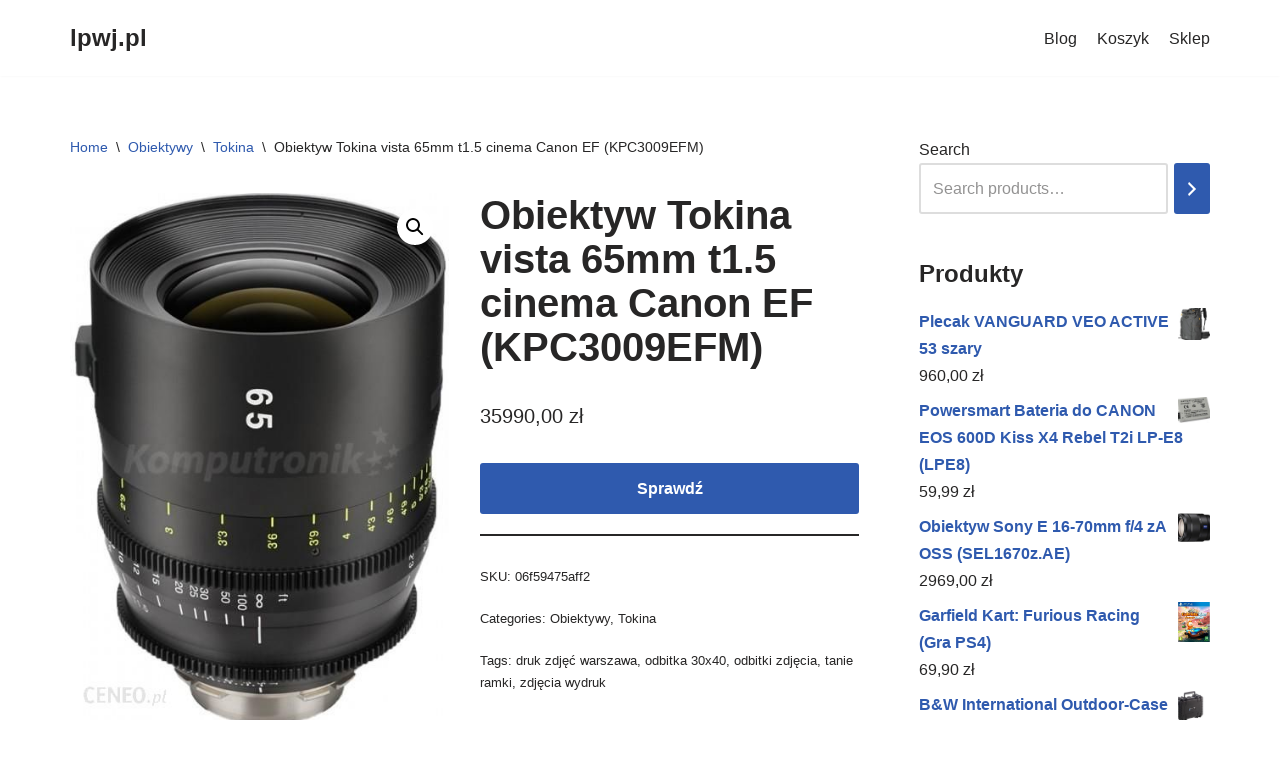

--- FILE ---
content_type: text/html; charset=UTF-8
request_url: https://lpwj.pl/produkt/obiektyw-tokina-vista-65mm-t1-5-cinema-canon-ef-kpc3009efm/
body_size: 17429
content:
<!DOCTYPE html>
<html lang="pl-PL">

<head>
	
	<meta charset="UTF-8">
	<meta name="viewport" content="width=device-width, initial-scale=1, minimum-scale=1">
	<link rel="profile" href="http://gmpg.org/xfn/11">
		<title>Obiektyw Tokina vista 65mm t1.5 cinema Canon EF (KPC3009EFM) &#8211; lpwj.pl</title>
<meta name='robots' content='max-image-preview:large' />
<link rel="alternate" type="application/rss+xml" title="lpwj.pl &raquo; Kanał z wpisami" href="https://lpwj.pl/feed/" />
<link rel="alternate" type="application/rss+xml" title="lpwj.pl &raquo; Kanał z komentarzami" href="https://lpwj.pl/comments/feed/" />
<link rel="alternate" title="oEmbed (JSON)" type="application/json+oembed" href="https://lpwj.pl/wp-json/oembed/1.0/embed?url=https%3A%2F%2Flpwj.pl%2Fprodukt%2Fobiektyw-tokina-vista-65mm-t1-5-cinema-canon-ef-kpc3009efm%2F" />
<link rel="alternate" title="oEmbed (XML)" type="text/xml+oembed" href="https://lpwj.pl/wp-json/oembed/1.0/embed?url=https%3A%2F%2Flpwj.pl%2Fprodukt%2Fobiektyw-tokina-vista-65mm-t1-5-cinema-canon-ef-kpc3009efm%2F&#038;format=xml" />
<style id='wp-img-auto-sizes-contain-inline-css' type='text/css'>
img:is([sizes=auto i],[sizes^="auto," i]){contain-intrinsic-size:3000px 1500px}
/*# sourceURL=wp-img-auto-sizes-contain-inline-css */
</style>
<style id='wp-emoji-styles-inline-css' type='text/css'>

	img.wp-smiley, img.emoji {
		display: inline !important;
		border: none !important;
		box-shadow: none !important;
		height: 1em !important;
		width: 1em !important;
		margin: 0 0.07em !important;
		vertical-align: -0.1em !important;
		background: none !important;
		padding: 0 !important;
	}
/*# sourceURL=wp-emoji-styles-inline-css */
</style>
<style id='wp-block-library-inline-css' type='text/css'>
:root{--wp-block-synced-color:#7a00df;--wp-block-synced-color--rgb:122,0,223;--wp-bound-block-color:var(--wp-block-synced-color);--wp-editor-canvas-background:#ddd;--wp-admin-theme-color:#007cba;--wp-admin-theme-color--rgb:0,124,186;--wp-admin-theme-color-darker-10:#006ba1;--wp-admin-theme-color-darker-10--rgb:0,107,160.5;--wp-admin-theme-color-darker-20:#005a87;--wp-admin-theme-color-darker-20--rgb:0,90,135;--wp-admin-border-width-focus:2px}@media (min-resolution:192dpi){:root{--wp-admin-border-width-focus:1.5px}}.wp-element-button{cursor:pointer}:root .has-very-light-gray-background-color{background-color:#eee}:root .has-very-dark-gray-background-color{background-color:#313131}:root .has-very-light-gray-color{color:#eee}:root .has-very-dark-gray-color{color:#313131}:root .has-vivid-green-cyan-to-vivid-cyan-blue-gradient-background{background:linear-gradient(135deg,#00d084,#0693e3)}:root .has-purple-crush-gradient-background{background:linear-gradient(135deg,#34e2e4,#4721fb 50%,#ab1dfe)}:root .has-hazy-dawn-gradient-background{background:linear-gradient(135deg,#faaca8,#dad0ec)}:root .has-subdued-olive-gradient-background{background:linear-gradient(135deg,#fafae1,#67a671)}:root .has-atomic-cream-gradient-background{background:linear-gradient(135deg,#fdd79a,#004a59)}:root .has-nightshade-gradient-background{background:linear-gradient(135deg,#330968,#31cdcf)}:root .has-midnight-gradient-background{background:linear-gradient(135deg,#020381,#2874fc)}:root{--wp--preset--font-size--normal:16px;--wp--preset--font-size--huge:42px}.has-regular-font-size{font-size:1em}.has-larger-font-size{font-size:2.625em}.has-normal-font-size{font-size:var(--wp--preset--font-size--normal)}.has-huge-font-size{font-size:var(--wp--preset--font-size--huge)}.has-text-align-center{text-align:center}.has-text-align-left{text-align:left}.has-text-align-right{text-align:right}.has-fit-text{white-space:nowrap!important}#end-resizable-editor-section{display:none}.aligncenter{clear:both}.items-justified-left{justify-content:flex-start}.items-justified-center{justify-content:center}.items-justified-right{justify-content:flex-end}.items-justified-space-between{justify-content:space-between}.screen-reader-text{border:0;clip-path:inset(50%);height:1px;margin:-1px;overflow:hidden;padding:0;position:absolute;width:1px;word-wrap:normal!important}.screen-reader-text:focus{background-color:#ddd;clip-path:none;color:#444;display:block;font-size:1em;height:auto;left:5px;line-height:normal;padding:15px 23px 14px;text-decoration:none;top:5px;width:auto;z-index:100000}html :where(.has-border-color){border-style:solid}html :where([style*=border-top-color]){border-top-style:solid}html :where([style*=border-right-color]){border-right-style:solid}html :where([style*=border-bottom-color]){border-bottom-style:solid}html :where([style*=border-left-color]){border-left-style:solid}html :where([style*=border-width]){border-style:solid}html :where([style*=border-top-width]){border-top-style:solid}html :where([style*=border-right-width]){border-right-style:solid}html :where([style*=border-bottom-width]){border-bottom-style:solid}html :where([style*=border-left-width]){border-left-style:solid}html :where(img[class*=wp-image-]){height:auto;max-width:100%}:where(figure){margin:0 0 1em}html :where(.is-position-sticky){--wp-admin--admin-bar--position-offset:var(--wp-admin--admin-bar--height,0px)}@media screen and (max-width:600px){html :where(.is-position-sticky){--wp-admin--admin-bar--position-offset:0px}}

/*# sourceURL=wp-block-library-inline-css */
</style><style id='wp-block-latest-posts-inline-css' type='text/css'>
.wp-block-latest-posts{box-sizing:border-box}.wp-block-latest-posts.alignleft{margin-right:2em}.wp-block-latest-posts.alignright{margin-left:2em}.wp-block-latest-posts.wp-block-latest-posts__list{list-style:none}.wp-block-latest-posts.wp-block-latest-posts__list li{clear:both;overflow-wrap:break-word}.wp-block-latest-posts.is-grid{display:flex;flex-wrap:wrap}.wp-block-latest-posts.is-grid li{margin:0 1.25em 1.25em 0;width:100%}@media (min-width:600px){.wp-block-latest-posts.columns-2 li{width:calc(50% - .625em)}.wp-block-latest-posts.columns-2 li:nth-child(2n){margin-right:0}.wp-block-latest-posts.columns-3 li{width:calc(33.33333% - .83333em)}.wp-block-latest-posts.columns-3 li:nth-child(3n){margin-right:0}.wp-block-latest-posts.columns-4 li{width:calc(25% - .9375em)}.wp-block-latest-posts.columns-4 li:nth-child(4n){margin-right:0}.wp-block-latest-posts.columns-5 li{width:calc(20% - 1em)}.wp-block-latest-posts.columns-5 li:nth-child(5n){margin-right:0}.wp-block-latest-posts.columns-6 li{width:calc(16.66667% - 1.04167em)}.wp-block-latest-posts.columns-6 li:nth-child(6n){margin-right:0}}:root :where(.wp-block-latest-posts.is-grid){padding:0}:root :where(.wp-block-latest-posts.wp-block-latest-posts__list){padding-left:0}.wp-block-latest-posts__post-author,.wp-block-latest-posts__post-date{display:block;font-size:.8125em}.wp-block-latest-posts__post-excerpt,.wp-block-latest-posts__post-full-content{margin-bottom:1em;margin-top:.5em}.wp-block-latest-posts__featured-image a{display:inline-block}.wp-block-latest-posts__featured-image img{height:auto;max-width:100%;width:auto}.wp-block-latest-posts__featured-image.alignleft{float:left;margin-right:1em}.wp-block-latest-posts__featured-image.alignright{float:right;margin-left:1em}.wp-block-latest-posts__featured-image.aligncenter{margin-bottom:1em;text-align:center}
/*# sourceURL=https://lpwj.pl/wp-includes/blocks/latest-posts/style.min.css */
</style>
<link rel='stylesheet' id='wc-blocks-vendors-style-css' href='https://lpwj.pl/wp-content/plugins/woocommerce/packages/woocommerce-blocks/build/wc-blocks-vendors-style.css?ver=9.6.6' type='text/css' media='all' />
<link rel='stylesheet' id='wc-blocks-style-css' href='https://lpwj.pl/wp-content/plugins/woocommerce/packages/woocommerce-blocks/build/wc-blocks-style.css?ver=9.6.6' type='text/css' media='all' />
<style id='global-styles-inline-css' type='text/css'>
:root{--wp--preset--aspect-ratio--square: 1;--wp--preset--aspect-ratio--4-3: 4/3;--wp--preset--aspect-ratio--3-4: 3/4;--wp--preset--aspect-ratio--3-2: 3/2;--wp--preset--aspect-ratio--2-3: 2/3;--wp--preset--aspect-ratio--16-9: 16/9;--wp--preset--aspect-ratio--9-16: 9/16;--wp--preset--color--black: #000000;--wp--preset--color--cyan-bluish-gray: #abb8c3;--wp--preset--color--white: #ffffff;--wp--preset--color--pale-pink: #f78da7;--wp--preset--color--vivid-red: #cf2e2e;--wp--preset--color--luminous-vivid-orange: #ff6900;--wp--preset--color--luminous-vivid-amber: #fcb900;--wp--preset--color--light-green-cyan: #7bdcb5;--wp--preset--color--vivid-green-cyan: #00d084;--wp--preset--color--pale-cyan-blue: #8ed1fc;--wp--preset--color--vivid-cyan-blue: #0693e3;--wp--preset--color--vivid-purple: #9b51e0;--wp--preset--color--neve-link-color: var(--nv-primary-accent);--wp--preset--color--neve-link-hover-color: var(--nv-secondary-accent);--wp--preset--color--nv-site-bg: var(--nv-site-bg);--wp--preset--color--nv-light-bg: var(--nv-light-bg);--wp--preset--color--nv-dark-bg: var(--nv-dark-bg);--wp--preset--color--neve-text-color: var(--nv-text-color);--wp--preset--color--nv-text-dark-bg: var(--nv-text-dark-bg);--wp--preset--color--nv-c-1: var(--nv-c-1);--wp--preset--color--nv-c-2: var(--nv-c-2);--wp--preset--gradient--vivid-cyan-blue-to-vivid-purple: linear-gradient(135deg,rgb(6,147,227) 0%,rgb(155,81,224) 100%);--wp--preset--gradient--light-green-cyan-to-vivid-green-cyan: linear-gradient(135deg,rgb(122,220,180) 0%,rgb(0,208,130) 100%);--wp--preset--gradient--luminous-vivid-amber-to-luminous-vivid-orange: linear-gradient(135deg,rgb(252,185,0) 0%,rgb(255,105,0) 100%);--wp--preset--gradient--luminous-vivid-orange-to-vivid-red: linear-gradient(135deg,rgb(255,105,0) 0%,rgb(207,46,46) 100%);--wp--preset--gradient--very-light-gray-to-cyan-bluish-gray: linear-gradient(135deg,rgb(238,238,238) 0%,rgb(169,184,195) 100%);--wp--preset--gradient--cool-to-warm-spectrum: linear-gradient(135deg,rgb(74,234,220) 0%,rgb(151,120,209) 20%,rgb(207,42,186) 40%,rgb(238,44,130) 60%,rgb(251,105,98) 80%,rgb(254,248,76) 100%);--wp--preset--gradient--blush-light-purple: linear-gradient(135deg,rgb(255,206,236) 0%,rgb(152,150,240) 100%);--wp--preset--gradient--blush-bordeaux: linear-gradient(135deg,rgb(254,205,165) 0%,rgb(254,45,45) 50%,rgb(107,0,62) 100%);--wp--preset--gradient--luminous-dusk: linear-gradient(135deg,rgb(255,203,112) 0%,rgb(199,81,192) 50%,rgb(65,88,208) 100%);--wp--preset--gradient--pale-ocean: linear-gradient(135deg,rgb(255,245,203) 0%,rgb(182,227,212) 50%,rgb(51,167,181) 100%);--wp--preset--gradient--electric-grass: linear-gradient(135deg,rgb(202,248,128) 0%,rgb(113,206,126) 100%);--wp--preset--gradient--midnight: linear-gradient(135deg,rgb(2,3,129) 0%,rgb(40,116,252) 100%);--wp--preset--font-size--small: 13px;--wp--preset--font-size--medium: 20px;--wp--preset--font-size--large: 36px;--wp--preset--font-size--x-large: 42px;--wp--preset--spacing--20: 0.44rem;--wp--preset--spacing--30: 0.67rem;--wp--preset--spacing--40: 1rem;--wp--preset--spacing--50: 1.5rem;--wp--preset--spacing--60: 2.25rem;--wp--preset--spacing--70: 3.38rem;--wp--preset--spacing--80: 5.06rem;--wp--preset--shadow--natural: 6px 6px 9px rgba(0, 0, 0, 0.2);--wp--preset--shadow--deep: 12px 12px 50px rgba(0, 0, 0, 0.4);--wp--preset--shadow--sharp: 6px 6px 0px rgba(0, 0, 0, 0.2);--wp--preset--shadow--outlined: 6px 6px 0px -3px rgb(255, 255, 255), 6px 6px rgb(0, 0, 0);--wp--preset--shadow--crisp: 6px 6px 0px rgb(0, 0, 0);}:where(.is-layout-flex){gap: 0.5em;}:where(.is-layout-grid){gap: 0.5em;}body .is-layout-flex{display: flex;}.is-layout-flex{flex-wrap: wrap;align-items: center;}.is-layout-flex > :is(*, div){margin: 0;}body .is-layout-grid{display: grid;}.is-layout-grid > :is(*, div){margin: 0;}:where(.wp-block-columns.is-layout-flex){gap: 2em;}:where(.wp-block-columns.is-layout-grid){gap: 2em;}:where(.wp-block-post-template.is-layout-flex){gap: 1.25em;}:where(.wp-block-post-template.is-layout-grid){gap: 1.25em;}.has-black-color{color: var(--wp--preset--color--black) !important;}.has-cyan-bluish-gray-color{color: var(--wp--preset--color--cyan-bluish-gray) !important;}.has-white-color{color: var(--wp--preset--color--white) !important;}.has-pale-pink-color{color: var(--wp--preset--color--pale-pink) !important;}.has-vivid-red-color{color: var(--wp--preset--color--vivid-red) !important;}.has-luminous-vivid-orange-color{color: var(--wp--preset--color--luminous-vivid-orange) !important;}.has-luminous-vivid-amber-color{color: var(--wp--preset--color--luminous-vivid-amber) !important;}.has-light-green-cyan-color{color: var(--wp--preset--color--light-green-cyan) !important;}.has-vivid-green-cyan-color{color: var(--wp--preset--color--vivid-green-cyan) !important;}.has-pale-cyan-blue-color{color: var(--wp--preset--color--pale-cyan-blue) !important;}.has-vivid-cyan-blue-color{color: var(--wp--preset--color--vivid-cyan-blue) !important;}.has-vivid-purple-color{color: var(--wp--preset--color--vivid-purple) !important;}.has-black-background-color{background-color: var(--wp--preset--color--black) !important;}.has-cyan-bluish-gray-background-color{background-color: var(--wp--preset--color--cyan-bluish-gray) !important;}.has-white-background-color{background-color: var(--wp--preset--color--white) !important;}.has-pale-pink-background-color{background-color: var(--wp--preset--color--pale-pink) !important;}.has-vivid-red-background-color{background-color: var(--wp--preset--color--vivid-red) !important;}.has-luminous-vivid-orange-background-color{background-color: var(--wp--preset--color--luminous-vivid-orange) !important;}.has-luminous-vivid-amber-background-color{background-color: var(--wp--preset--color--luminous-vivid-amber) !important;}.has-light-green-cyan-background-color{background-color: var(--wp--preset--color--light-green-cyan) !important;}.has-vivid-green-cyan-background-color{background-color: var(--wp--preset--color--vivid-green-cyan) !important;}.has-pale-cyan-blue-background-color{background-color: var(--wp--preset--color--pale-cyan-blue) !important;}.has-vivid-cyan-blue-background-color{background-color: var(--wp--preset--color--vivid-cyan-blue) !important;}.has-vivid-purple-background-color{background-color: var(--wp--preset--color--vivid-purple) !important;}.has-black-border-color{border-color: var(--wp--preset--color--black) !important;}.has-cyan-bluish-gray-border-color{border-color: var(--wp--preset--color--cyan-bluish-gray) !important;}.has-white-border-color{border-color: var(--wp--preset--color--white) !important;}.has-pale-pink-border-color{border-color: var(--wp--preset--color--pale-pink) !important;}.has-vivid-red-border-color{border-color: var(--wp--preset--color--vivid-red) !important;}.has-luminous-vivid-orange-border-color{border-color: var(--wp--preset--color--luminous-vivid-orange) !important;}.has-luminous-vivid-amber-border-color{border-color: var(--wp--preset--color--luminous-vivid-amber) !important;}.has-light-green-cyan-border-color{border-color: var(--wp--preset--color--light-green-cyan) !important;}.has-vivid-green-cyan-border-color{border-color: var(--wp--preset--color--vivid-green-cyan) !important;}.has-pale-cyan-blue-border-color{border-color: var(--wp--preset--color--pale-cyan-blue) !important;}.has-vivid-cyan-blue-border-color{border-color: var(--wp--preset--color--vivid-cyan-blue) !important;}.has-vivid-purple-border-color{border-color: var(--wp--preset--color--vivid-purple) !important;}.has-vivid-cyan-blue-to-vivid-purple-gradient-background{background: var(--wp--preset--gradient--vivid-cyan-blue-to-vivid-purple) !important;}.has-light-green-cyan-to-vivid-green-cyan-gradient-background{background: var(--wp--preset--gradient--light-green-cyan-to-vivid-green-cyan) !important;}.has-luminous-vivid-amber-to-luminous-vivid-orange-gradient-background{background: var(--wp--preset--gradient--luminous-vivid-amber-to-luminous-vivid-orange) !important;}.has-luminous-vivid-orange-to-vivid-red-gradient-background{background: var(--wp--preset--gradient--luminous-vivid-orange-to-vivid-red) !important;}.has-very-light-gray-to-cyan-bluish-gray-gradient-background{background: var(--wp--preset--gradient--very-light-gray-to-cyan-bluish-gray) !important;}.has-cool-to-warm-spectrum-gradient-background{background: var(--wp--preset--gradient--cool-to-warm-spectrum) !important;}.has-blush-light-purple-gradient-background{background: var(--wp--preset--gradient--blush-light-purple) !important;}.has-blush-bordeaux-gradient-background{background: var(--wp--preset--gradient--blush-bordeaux) !important;}.has-luminous-dusk-gradient-background{background: var(--wp--preset--gradient--luminous-dusk) !important;}.has-pale-ocean-gradient-background{background: var(--wp--preset--gradient--pale-ocean) !important;}.has-electric-grass-gradient-background{background: var(--wp--preset--gradient--electric-grass) !important;}.has-midnight-gradient-background{background: var(--wp--preset--gradient--midnight) !important;}.has-small-font-size{font-size: var(--wp--preset--font-size--small) !important;}.has-medium-font-size{font-size: var(--wp--preset--font-size--medium) !important;}.has-large-font-size{font-size: var(--wp--preset--font-size--large) !important;}.has-x-large-font-size{font-size: var(--wp--preset--font-size--x-large) !important;}
/*# sourceURL=global-styles-inline-css */
</style>

<style id='classic-theme-styles-inline-css' type='text/css'>
/*! This file is auto-generated */
.wp-block-button__link{color:#fff;background-color:#32373c;border-radius:9999px;box-shadow:none;text-decoration:none;padding:calc(.667em + 2px) calc(1.333em + 2px);font-size:1.125em}.wp-block-file__button{background:#32373c;color:#fff;text-decoration:none}
/*# sourceURL=/wp-includes/css/classic-themes.min.css */
</style>
<link rel='stylesheet' id='photoswipe-css' href='https://lpwj.pl/wp-content/plugins/woocommerce/assets/css/photoswipe/photoswipe.min.css?ver=7.5.1' type='text/css' media='all' />
<link rel='stylesheet' id='photoswipe-default-skin-css' href='https://lpwj.pl/wp-content/plugins/woocommerce/assets/css/photoswipe/default-skin/default-skin.min.css?ver=7.5.1' type='text/css' media='all' />
<link rel='stylesheet' id='woocommerce-layout-css' href='https://lpwj.pl/wp-content/plugins/woocommerce/assets/css/woocommerce-layout.css?ver=7.5.1' type='text/css' media='all' />
<link rel='stylesheet' id='woocommerce-smallscreen-css' href='https://lpwj.pl/wp-content/plugins/woocommerce/assets/css/woocommerce-smallscreen.css?ver=7.5.1' type='text/css' media='only screen and (max-width: 768px)' />
<link rel='stylesheet' id='woocommerce-general-css' href='https://lpwj.pl/wp-content/plugins/woocommerce/assets/css/woocommerce.css?ver=7.5.1' type='text/css' media='all' />
<style id='woocommerce-inline-inline-css' type='text/css'>
.woocommerce form .form-row .required { visibility: visible; }
/*# sourceURL=woocommerce-inline-inline-css */
</style>
<link rel='stylesheet' id='neve-woocommerce-css' href='https://lpwj.pl/wp-content/themes/neve/assets/css/woocommerce.min.css?ver=3.5.6' type='text/css' media='all' />
<link rel='stylesheet' id='neve-style-css' href='https://lpwj.pl/wp-content/themes/neve/style-main-new.min.css?ver=3.5.6' type='text/css' media='all' />
<style id='neve-style-inline-css' type='text/css'>
.nv-meta-list li.meta:not(:last-child):after { content:"/" }.nv-meta-list .no-mobile{
			display:none;
		}.nv-meta-list li.last::after{
			content: ""!important;
		}@media (min-width: 769px) {
			.nv-meta-list .no-mobile {
				display: inline-block;
			}
			.nv-meta-list li.last:not(:last-child)::after {
		 		content: "/" !important;
			}
		}
 :root{ --container: 748px;--postwidth:100%; --primarybtnbg: var(--nv-primary-accent); --primarybtnhoverbg: var(--nv-primary-accent); --primarybtncolor: #fff; --secondarybtncolor: var(--nv-primary-accent); --primarybtnhovercolor: #fff; --secondarybtnhovercolor: var(--nv-primary-accent);--primarybtnborderradius:3px;--secondarybtnborderradius:3px;--secondarybtnborderwidth:3px;--btnpadding:13px 15px;--primarybtnpadding:13px 15px;--secondarybtnpadding:10px 12px; --bodyfontfamily: Arial,Helvetica,sans-serif; --bodyfontsize: 15px; --bodylineheight: 1.6; --bodyletterspacing: 0px; --bodyfontweight: 400; --h1fontsize: 36px; --h1fontweight: 700; --h1lineheight: 1.2; --h1letterspacing: 0px; --h1texttransform: none; --h2fontsize: 28px; --h2fontweight: 700; --h2lineheight: 1.3; --h2letterspacing: 0px; --h2texttransform: none; --h3fontsize: 24px; --h3fontweight: 700; --h3lineheight: 1.4; --h3letterspacing: 0px; --h3texttransform: none; --h4fontsize: 20px; --h4fontweight: 700; --h4lineheight: 1.6; --h4letterspacing: 0px; --h4texttransform: none; --h5fontsize: 16px; --h5fontweight: 700; --h5lineheight: 1.6; --h5letterspacing: 0px; --h5texttransform: none; --h6fontsize: 14px; --h6fontweight: 700; --h6lineheight: 1.6; --h6letterspacing: 0px; --h6texttransform: none;--formfieldborderwidth:2px;--formfieldborderradius:3px; --formfieldbgcolor: var(--nv-site-bg); --formfieldbordercolor: #dddddd; --formfieldcolor: var(--nv-text-color);--formfieldpadding:10px 12px; } .alignfull > [class*="__inner-container"], .alignwide > [class*="__inner-container"]{ max-width:718px;margin:auto } .nv-meta-list{ --avatarsize: 20px; } .single .nv-meta-list{ --avatarsize: 20px; } .nv-is-boxed.nv-comments-wrap{ --padding:20px; } .nv-is-boxed.comment-respond{ --padding:20px; } .global-styled{ --bgcolor: var(--nv-site-bg); } .header-top{ --rowbcolor: var(--nv-light-bg); --color: var(--nv-text-color); --bgcolor: var(--nv-site-bg); } .header-main{ --rowbcolor: var(--nv-light-bg); --color: var(--nv-text-color); --bgcolor: var(--nv-site-bg); } .header-bottom{ --rowbcolor: var(--nv-light-bg); --color: var(--nv-text-color); --bgcolor: var(--nv-site-bg); } .header-menu-sidebar-bg{ --justify: flex-start; --textalign: left;--flexg: 1;--wrapdropdownwidth: auto; --color: var(--nv-text-color); --bgcolor: var(--nv-site-bg); } .header-menu-sidebar{ width: 360px; } .builder-item--logo{ --maxwidth: 120px;--padding:10px 0;--margin:0; --textalign: left;--justify: flex-start; } .builder-item--nav-icon,.header-menu-sidebar .close-sidebar-panel .navbar-toggle{ --borderradius:0; } .builder-item--nav-icon{ --label-margin:0 5px 0 0;;--padding:10px 15px;--margin:0; } .builder-item--primary-menu{ --hovercolor: var(--nv-secondary-accent); --hovertextcolor: var(--nv-text-color); --activecolor: var(--nv-primary-accent); --spacing: 20px; --height: 25px;--padding:0;--margin:0; --fontsize: 1em; --lineheight: 1.6; --letterspacing: 0px; --fontweight: 500; --texttransform: none; --iconsize: 1em; } .hfg-is-group.has-primary-menu .inherit-ff{ --inheritedfw: 500; } .footer-top-inner .row{ grid-template-columns:1fr 1fr 1fr; --valign: flex-start; } .footer-top{ --rowbcolor: var(--nv-light-bg); --color: var(--nv-text-color); --bgcolor: var(--nv-site-bg); } .footer-main-inner .row{ grid-template-columns:1fr 1fr 1fr; --valign: flex-start; } .footer-main{ --rowbcolor: var(--nv-light-bg); --color: var(--nv-text-color); --bgcolor: var(--nv-site-bg); } .footer-bottom-inner .row{ grid-template-columns:1fr 1fr 1fr; --valign: flex-start; } .footer-bottom{ --rowbcolor: var(--nv-light-bg); --color: var(--nv-text-dark-bg); --bgcolor: var(--nv-dark-bg); } @media(min-width: 576px){ :root{ --container: 992px;--postwidth:50%;--btnpadding:13px 15px;--primarybtnpadding:13px 15px;--secondarybtnpadding:10px 12px; --bodyfontsize: 16px; --bodylineheight: 1.6; --bodyletterspacing: 0px; --h1fontsize: 38px; --h1lineheight: 1.2; --h1letterspacing: 0px; --h2fontsize: 30px; --h2lineheight: 1.2; --h2letterspacing: 0px; --h3fontsize: 26px; --h3lineheight: 1.4; --h3letterspacing: 0px; --h4fontsize: 22px; --h4lineheight: 1.5; --h4letterspacing: 0px; --h5fontsize: 18px; --h5lineheight: 1.6; --h5letterspacing: 0px; --h6fontsize: 14px; --h6lineheight: 1.6; --h6letterspacing: 0px; } .nv-meta-list{ --avatarsize: 20px; } .single .nv-meta-list{ --avatarsize: 20px; } .nv-is-boxed.nv-comments-wrap{ --padding:30px; } .nv-is-boxed.comment-respond{ --padding:30px; } .header-menu-sidebar-bg{ --justify: flex-start; --textalign: left;--flexg: 1;--wrapdropdownwidth: auto; } .header-menu-sidebar{ width: 360px; } .builder-item--logo{ --maxwidth: 120px;--padding:10px 0;--margin:0; --textalign: left;--justify: flex-start; } .builder-item--nav-icon{ --label-margin:0 5px 0 0;;--padding:10px 15px;--margin:0; } .builder-item--primary-menu{ --spacing: 20px; --height: 25px;--padding:0;--margin:0; --fontsize: 1em; --lineheight: 1.6; --letterspacing: 0px; --iconsize: 1em; } }@media(min-width: 960px){ :root{ --container: 1170px;--postwidth:33.333333333333%;--btnpadding:13px 15px;--primarybtnpadding:13px 15px;--secondarybtnpadding:10px 12px; --bodyfontsize: 16px; --bodylineheight: 1.7; --bodyletterspacing: 0px; --h1fontsize: 40px; --h1lineheight: 1.1; --h1letterspacing: 0px; --h2fontsize: 32px; --h2lineheight: 1.2; --h2letterspacing: 0px; --h3fontsize: 28px; --h3lineheight: 1.4; --h3letterspacing: 0px; --h4fontsize: 24px; --h4lineheight: 1.5; --h4letterspacing: 0px; --h5fontsize: 20px; --h5lineheight: 1.6; --h5letterspacing: 0px; --h6fontsize: 16px; --h6lineheight: 1.6; --h6letterspacing: 0px; } #content .container .col, #content .container-fluid .col{ max-width: 70%; } .alignfull > [class*="__inner-container"], .alignwide > [class*="__inner-container"]{ max-width:789px } .container-fluid .alignfull > [class*="__inner-container"], .container-fluid .alignwide > [class*="__inner-container"]{ max-width:calc(70% + 15px) } .nv-sidebar-wrap, .nv-sidebar-wrap.shop-sidebar{ max-width: 30%; } .nv-meta-list{ --avatarsize: 20px; } .single .nv-meta-list{ --avatarsize: 20px; } .nv-is-boxed.nv-comments-wrap{ --padding:40px; } .nv-is-boxed.comment-respond{ --padding:40px; } .header-menu-sidebar-bg{ --justify: flex-start; --textalign: left;--flexg: 1;--wrapdropdownwidth: auto; } .header-menu-sidebar{ width: 360px; } .builder-item--logo{ --maxwidth: 120px;--padding:10px 0;--margin:0; --textalign: left;--justify: flex-start; } .builder-item--nav-icon{ --label-margin:0 5px 0 0;;--padding:10px 15px;--margin:0; } .builder-item--primary-menu{ --spacing: 20px; --height: 25px;--padding:0;--margin:0; --fontsize: 1em; --lineheight: 1.6; --letterspacing: 0px; --iconsize: 1em; } }:root{--nv-primary-accent:#2f5aae;--nv-secondary-accent:#2f5aae;--nv-site-bg:#ffffff;--nv-light-bg:#f4f5f7;--nv-dark-bg:#121212;--nv-text-color:#272626;--nv-text-dark-bg:#ffffff;--nv-c-1:#9463ae;--nv-c-2:#be574b;--nv-fallback-ff:Arial, Helvetica, sans-serif;}
/*# sourceURL=neve-style-inline-css */
</style>
<script type="text/javascript" src="https://lpwj.pl/wp-includes/js/jquery/jquery.min.js?ver=3.7.1" id="jquery-core-js"></script>
<script type="text/javascript" src="https://lpwj.pl/wp-includes/js/jquery/jquery-migrate.min.js?ver=3.4.1" id="jquery-migrate-js"></script>
<link rel="https://api.w.org/" href="https://lpwj.pl/wp-json/" /><link rel="alternate" title="JSON" type="application/json" href="https://lpwj.pl/wp-json/wp/v2/product/19129" /><link rel="EditURI" type="application/rsd+xml" title="RSD" href="https://lpwj.pl/xmlrpc.php?rsd" />
<meta name="generator" content="WordPress 6.9" />
<meta name="generator" content="WooCommerce 7.5.1" />
<link rel="canonical" href="https://lpwj.pl/produkt/obiektyw-tokina-vista-65mm-t1-5-cinema-canon-ef-kpc3009efm/" />
<link rel='shortlink' href='https://lpwj.pl/?p=19129' />
	<noscript><style>.woocommerce-product-gallery{ opacity: 1 !important; }</style></noscript>
			<style type="text/css" id="wp-custom-css">
			.woocommerce ul.products li.product a img {
    height: 230px;
    object-fit: contain;
}

.woocommerce ul.products li.product .woocommerce-loop-product__title {
    height: 100px;
    overflow: hidden;
}
		</style>
		
	</head>

<body  class="wp-singular product-template-default single single-product postid-19129 wp-theme-neve theme-neve woocommerce woocommerce-page woocommerce-no-js  nv-blog-grid nv-sidebar-right menu_sidebar_slide_left" id="neve_body"  >
<div class="wrapper">
	
	<header class="header"  >
		<a class="neve-skip-link show-on-focus" href="#content" >
			Przejdź do treści		</a>
		<div id="header-grid"  class="hfg_header site-header">
	
<nav class="header--row header-main hide-on-mobile hide-on-tablet layout-full-contained nv-navbar header--row"
	data-row-id="main" data-show-on="desktop">

	<div
		class="header--row-inner header-main-inner">
		<div class="container">
			<div
				class="row row--wrapper"
				data-section="hfg_header_layout_main" >
				<div class="hfg-slot left"><div class="builder-item desktop-left"><div class="item--inner builder-item--logo"
		data-section="title_tagline"
		data-item-id="logo">
	
<div class="site-logo">
	<a class="brand" href="https://lpwj.pl/" title="lpwj.pl"
			aria-label="lpwj.pl"><div class="nv-title-tagline-wrap"><p class="site-title">lpwj.pl</p><small></small></div></a></div>

	</div>

</div></div><div class="hfg-slot right"><div class="builder-item has-nav"><div class="item--inner builder-item--primary-menu has_menu"
		data-section="header_menu_primary"
		data-item-id="primary-menu">
	<div class="nv-nav-wrap">
	<div role="navigation" class="nav-menu-primary"
			aria-label="Menu główne">

		<ul id="nv-primary-navigation-main" class="primary-menu-ul nav-ul"><li class="page_item page-item-2 "><a href="https://lpwj.pl/przykladowa-strona/">Blog</a></li><li class="page_item page-item-7"><a href="https://lpwj.pl/koszyk/">Koszyk</a></li><li class="page_item page-item-6 current_page_parent"><a href="https://lpwj.pl/">Sklep</a></li></ul>	</div>
</div>

	</div>

</div></div>							</div>
		</div>
	</div>
</nav>


<nav class="header--row header-main hide-on-desktop layout-full-contained nv-navbar header--row"
	data-row-id="main" data-show-on="mobile">

	<div
		class="header--row-inner header-main-inner">
		<div class="container">
			<div
				class="row row--wrapper"
				data-section="hfg_header_layout_main" >
				<div class="hfg-slot left"><div class="builder-item tablet-left mobile-left"><div class="item--inner builder-item--logo"
		data-section="title_tagline"
		data-item-id="logo">
	
<div class="site-logo">
	<a class="brand" href="https://lpwj.pl/" title="lpwj.pl"
			aria-label="lpwj.pl"><div class="nv-title-tagline-wrap"><p class="site-title">lpwj.pl</p><small></small></div></a></div>

	</div>

</div></div><div class="hfg-slot right"><div class="builder-item tablet-left mobile-left"><div class="item--inner builder-item--nav-icon"
		data-section="header_menu_icon"
		data-item-id="nav-icon">
	<div class="menu-mobile-toggle item-button navbar-toggle-wrapper">
	<button type="button" class=" navbar-toggle"
			value="Menu nawigacji"
					aria-label="Menu nawigacji ">
					<span class="bars">
				<span class="icon-bar"></span>
				<span class="icon-bar"></span>
				<span class="icon-bar"></span>
			</span>
					<span class="screen-reader-text">Menu nawigacji</span>
	</button>
</div> <!--.navbar-toggle-wrapper-->


	</div>

</div></div>							</div>
		</div>
	</div>
</nav>

<div
		id="header-menu-sidebar" class="header-menu-sidebar menu-sidebar-panel slide_left hfg-pe"
		data-row-id="sidebar">
	<div id="header-menu-sidebar-bg" class="header-menu-sidebar-bg">
				<div class="close-sidebar-panel navbar-toggle-wrapper">
			<button type="button" class="hamburger is-active  navbar-toggle active" 					value="Menu nawigacji"
					aria-label="Menu nawigacji ">
								<span class="bars">
						<span class="icon-bar"></span>
						<span class="icon-bar"></span>
						<span class="icon-bar"></span>
					</span>
								<span class="screen-reader-text">
			Menu nawigacji					</span>
			</button>
		</div>
					<div id="header-menu-sidebar-inner" class="header-menu-sidebar-inner ">
						<div class="builder-item has-nav"><div class="item--inner builder-item--primary-menu has_menu"
		data-section="header_menu_primary"
		data-item-id="primary-menu">
	<div class="nv-nav-wrap">
	<div role="navigation" class="nav-menu-primary"
			aria-label="Menu główne">

		<ul id="nv-primary-navigation-sidebar" class="primary-menu-ul nav-ul"><li class="page_item page-item-2 "><a href="https://lpwj.pl/przykladowa-strona/">Blog</a></li><li class="page_item page-item-7"><a href="https://lpwj.pl/koszyk/">Koszyk</a></li><li class="page_item page-item-6 current_page_parent"><a href="https://lpwj.pl/">Sklep</a></li></ul>	</div>
</div>

	</div>

</div>					</div>
	</div>
</div>
<div class="header-menu-sidebar-overlay hfg-ov hfg-pe"></div>
</div>
	</header>

	<style>.is-menu-sidebar .header-menu-sidebar { visibility: visible; }.is-menu-sidebar.menu_sidebar_slide_left .header-menu-sidebar { transform: translate3d(0, 0, 0); left: 0; }.is-menu-sidebar.menu_sidebar_slide_right .header-menu-sidebar { transform: translate3d(0, 0, 0); right: 0; }.is-menu-sidebar.menu_sidebar_pull_right .header-menu-sidebar, .is-menu-sidebar.menu_sidebar_pull_left .header-menu-sidebar { transform: translateX(0); }.is-menu-sidebar.menu_sidebar_dropdown .header-menu-sidebar { height: auto; }.is-menu-sidebar.menu_sidebar_dropdown .header-menu-sidebar-inner { max-height: 400px; padding: 20px 0; }.is-menu-sidebar.menu_sidebar_full_canvas .header-menu-sidebar { opacity: 1; }.header-menu-sidebar .menu-item-nav-search { pointer-events: none; }.header-menu-sidebar .menu-item-nav-search .is-menu-sidebar & { pointer-events: unset; }.nav-ul li:focus-within .wrap.active + .sub-menu { opacity: 1; visibility: visible; }.nav-ul li.neve-mega-menu:focus-within .wrap.active + .sub-menu { display: grid; }.nav-ul li > .wrap { display: flex; align-items: center; position: relative; padding: 0 4px; }.nav-ul:not(.menu-mobile):not(.neve-mega-menu) > li > .wrap > a { padding-top: 1px }</style>

	
	<main id="content" class="neve-main">

<div class="container shop-container"><div class="row">
	<div class="nv-index-posts nv-shop col"><div class="nv-bc-count-wrap"><nav class="woocommerce-breadcrumb"><a href="https://lpwj.pl">Home</a><span class="nv-breadcrumb-delimiter">\</span><a href="https://lpwj.pl/kategoria-produktu/obiektywy/">Obiektywy</a><span class="nv-breadcrumb-delimiter">\</span><a href="https://lpwj.pl/kategoria-produktu/obiektywy/tokina-obiektywy/">Tokina</a><span class="nv-breadcrumb-delimiter">\</span>Obiektyw Tokina vista 65mm t1.5 cinema Canon EF (KPC3009EFM)</nav></div>
					
			<div class="woocommerce-notices-wrapper"></div><div id="product-19129" class="product type-product post-19129 status-publish first instock product_cat-obiektywy product_cat-tokina-obiektywy product_tag-druk-zdjec-warszawa product_tag-odbitka-30x40 product_tag-odbitki-zdjecia product_tag-tanie-ramki product_tag-zdjecia-wydruk has-post-thumbnail product-type-external">

	<div class="nv-single-product-top"><div class="woocommerce-product-gallery woocommerce-product-gallery--with-images woocommerce-product-gallery--columns-4 images" data-columns="4" style="opacity: 0; transition: opacity .25s ease-in-out;">
	<figure class="woocommerce-product-gallery__wrapper">
		<div data-thumb="https://lpwj.pl/wp-content/uploads/2023/01/i-tokina-vista-65mm-t1-5-cinema-canon-ef-kpc3009efm-100x100.jpg" data-thumb-alt="" class="woocommerce-product-gallery__image"><a href="https://lpwj.pl/wp-content/uploads/2023/01/i-tokina-vista-65mm-t1-5-cinema-canon-ef-kpc3009efm.jpg"><img width="447" height="631" src="https://lpwj.pl/wp-content/uploads/2023/01/i-tokina-vista-65mm-t1-5-cinema-canon-ef-kpc3009efm.jpg" class="wp-post-image" alt="" title="i-tokina-vista-65mm-t1-5-cinema-canon-ef-kpc3009efm" data-caption="" data-src="https://lpwj.pl/wp-content/uploads/2023/01/i-tokina-vista-65mm-t1-5-cinema-canon-ef-kpc3009efm.jpg" data-large_image="https://lpwj.pl/wp-content/uploads/2023/01/i-tokina-vista-65mm-t1-5-cinema-canon-ef-kpc3009efm.jpg" data-large_image_width="447" data-large_image_height="631" decoding="async" fetchpriority="high" srcset="https://lpwj.pl/wp-content/uploads/2023/01/i-tokina-vista-65mm-t1-5-cinema-canon-ef-kpc3009efm.jpg 447w, https://lpwj.pl/wp-content/uploads/2023/01/i-tokina-vista-65mm-t1-5-cinema-canon-ef-kpc3009efm-213x300.jpg 213w" sizes="(max-width: 447px) 100vw, 447px" /></a></div>	</figure>
</div>

	<div class="summary entry-summary">
		<h1 class="product_title entry-title">Obiektyw Tokina vista 65mm t1.5 cinema Canon EF (KPC3009EFM)</h1><p class="price"><span class="woocommerce-Price-amount amount"><bdi>35990,00&nbsp;<span class="woocommerce-Price-currencySymbol">&#122;&#322;</span></bdi></span></p>

<form class="cart" action="https://lpwj.pl/?link=9573" method="get">
	
	<button type="submit" class="single_add_to_cart_button button alt wp-element-button">Sprawdź</button>

	<input type="hidden" name="link" value="9573" />
	</form>

<div class="product_meta">

	
	
		<span class="sku_wrapper">SKU: <span class="sku">06f59475aff2</span></span>

	
	<span class="posted_in">Categories: <a href="https://lpwj.pl/kategoria-produktu/obiektywy/" rel="tag">Obiektywy</a>, <a href="https://lpwj.pl/kategoria-produktu/obiektywy/tokina-obiektywy/" rel="tag">Tokina</a></span>
	<span class="tagged_as">Tags: <a href="https://lpwj.pl/tag-produktu/druk-zdjec-warszawa/" rel="tag">druk zdjęć warszawa</a>, <a href="https://lpwj.pl/tag-produktu/odbitka-30x40/" rel="tag">odbitka 30x40</a>, <a href="https://lpwj.pl/tag-produktu/odbitki-zdjecia/" rel="tag">odbitki zdjęcia</a>, <a href="https://lpwj.pl/tag-produktu/tanie-ramki/" rel="tag">tanie ramki</a>, <a href="https://lpwj.pl/tag-produktu/zdjecia-wydruk/" rel="tag">zdjęcia wydruk</a></span>
	
</div>
	</div>

	</div>
	<div class="woocommerce-tabs wc-tabs-wrapper">
		<ul class="tabs wc-tabs" role="tablist">
							<li class="description_tab" id="tab-title-description" role="tab" aria-controls="tab-description">
					<a href="#tab-description">
						Description					</a>
				</li>
					</ul>
					<div class="woocommerce-Tabs-panel woocommerce-Tabs-panel--description panel entry-content wc-tab" id="tab-description" role="tabpanel" aria-labelledby="tab-title-description">
				

<p>Obiektyw Tokina Vista 65mm T1,5 Cinema EFObiektyw filmowy Tokina Vista 65 mm T1,5 posiada ten sam współczynnik kształtu, pozycję przełożenia obiektywu, obrót ostrości i średnicę przedniej części obiektywu co inne obiektywy stałoogniskowe Tokina Cinema Vista, aby ułatwić szybką i łatwą wymianę obiektywów oraz korzystanie z akcesoriów.Posiada szybki T-stop (1,5), idealny do zdjęć w słabych warunkach oświetleniowych i ujęć o bardzo niskiej głębi ostrości. Obiektyw obejmuje krąg obrazu o wielkości 46,7 mm, większy niż format pełnoklatkowy, a zastosowanie elementów asferycznych i nowoczesnych powłok zapewnia wyjątkowo niskie aberracje chromatyczne i ostry obraz nawet podczas nagrywania wideo w rozdzielczości 8K.Podobnie jak inne obiektywy Tokina Vista, model ten posiada praktycznie zerowy oddech podczas regulacji ostrości i wyraźnie oznaczone skale ostrości i przysłony. 9-listkowa przysłona zapewnia okrągłe punkty poza obszarem ostrości dla pięknego efektu bokeh.Cechy &#8211; Tokina Vista 65mm T1,5 Cinema:Szybki T-stop (1,5), dobry do zdjęć w słabych warunkach oświetleniowychKrąg obrazu o wielkości 46,7 mm zakrywa pełnoklatkowy czujnik, VistaVision i Red DragonBardzo przyjemny charakter obrazu przy całym zakresie wielkości przysłony, możliwość pracy przy szeroko otwartej przysłonieNiezmienna długość obiektywu podczas ustawiania ostrościBrak przesunięcia obrazu podczas ustawiania ostrości9-listkowa przysłona dla naturalnego efektu bokehSolidna konstrukcjaSkale ostrości i przysłony po obu stronachSpecyfikacja techniczna &#8211; Tokina Vista 65mm T1,5 Cinema:Średnica: 114Łopatki przesłony: 9Rozmiar filtra (okrągły) (mm): 112Stała ogniskowa (mm): 65Typ ustawiania ostrości: Ręczna regulacja ostrościElementy soczewki / grupy: 13Group/14ElelmentsFormat pokrycia obiektywu: Pełna klatkaMocowanie obiektywu / kamery: Canon EFMaksymalna przysłona: 1.5Maksymalne powiększenie (x): 1:8.59Minimalna ostrość (cm): 0.69Waga (g): 2290</p>
<p>fotoksiążka quickbook, robienie filmów ze zdjęć online, fotoobrazy cennik, pomysł na prezent dla dziewczyny na święta, podróż marzeń, podziękowanie dla rodziców na wesoło, sześć po angielsku, kolaż zdjęć co to jest, usunięte zdjęcia z iphone, własna obudowa na telefon, kolorant, promocja fotoksiążka</p>
<p>yyyyy</p>
			</div>
		
			</div>


	<section class="related products">

					<h2>Related products</h2>
				
		<ul class="products columns-4">

			
					<li class="product type-product post-339 status-publish first instock product_cat-obiektywy product_cat-samyang product_tag-cennik-foto product_tag-efekt-odbicia product_tag-odbitki-retro product_tag-poszewka-ze-zdjeciem product_tag-zdjecia-40x50 has-post-thumbnail product-type-external">
	<div class="nv-card-content-wrapper"><a href="https://lpwj.pl/produkt/obiektyw-samyang-85mm-t1-5-vdslr-mk2-canon-rf/" class="woocommerce-LoopProduct-link woocommerce-loop-product__link"><div class="sp-product-image "><div class="img-wrap"><img width="300" height="300" src="https://lpwj.pl/wp-content/uploads/2023/01/i-samyang-85mm-t1-5-vdslr-mk2-canon-rf-300x300.jpg" class="attachment-woocommerce_thumbnail size-woocommerce_thumbnail" alt="" decoding="async" srcset="https://lpwj.pl/wp-content/uploads/2023/01/i-samyang-85mm-t1-5-vdslr-mk2-canon-rf-300x300.jpg 300w, https://lpwj.pl/wp-content/uploads/2023/01/i-samyang-85mm-t1-5-vdslr-mk2-canon-rf-100x100.jpg 100w, https://lpwj.pl/wp-content/uploads/2023/01/i-samyang-85mm-t1-5-vdslr-mk2-canon-rf-150x150.jpg 150w" sizes="(max-width: 300px) 100vw, 300px" /></div></div><h2 class="woocommerce-loop-product__title">Obiektyw Samyang 85mm T1.5 VDSLR MK2 Canon RF</h2>
	<span class="price"><span class="woocommerce-Price-amount amount"><bdi>1835,00&nbsp;<span class="woocommerce-Price-currencySymbol">&#122;&#322;</span></bdi></span></span>
</a></div></li>

			
					<li class="product type-product post-325 status-publish instock product_cat-fujifilm-obiektywy product_cat-obiektywy product_tag-album-do-zdjec-10x15 product_tag-najtansze-odbitki product_tag-wywolywanie has-post-thumbnail product-type-external">
	<div class="nv-card-content-wrapper"><a href="https://lpwj.pl/produkt/obiektyw-fujifilm-fujinon-xf-56-mm-f-1-2-r-apd/" class="woocommerce-LoopProduct-link woocommerce-loop-product__link"><div class="sp-product-image "><div class="img-wrap"><img width="300" height="300" src="https://lpwj.pl/wp-content/uploads/2023/01/i-fujifilm-fujinon-xf-56-mm-f-1-2-r-apd-300x300.jpg" class="attachment-woocommerce_thumbnail size-woocommerce_thumbnail" alt="" decoding="async" srcset="https://lpwj.pl/wp-content/uploads/2023/01/i-fujifilm-fujinon-xf-56-mm-f-1-2-r-apd-300x300.jpg 300w, https://lpwj.pl/wp-content/uploads/2023/01/i-fujifilm-fujinon-xf-56-mm-f-1-2-r-apd-100x100.jpg 100w, https://lpwj.pl/wp-content/uploads/2023/01/i-fujifilm-fujinon-xf-56-mm-f-1-2-r-apd-150x150.jpg 150w" sizes="(max-width: 300px) 100vw, 300px" /></div></div><h2 class="woocommerce-loop-product__title">Obiektyw FujiFilm Fujinon XF 56 mm f/1.2 R APD</h2>
	<span class="price"><span class="woocommerce-Price-amount amount"><bdi>4699,00&nbsp;<span class="woocommerce-Price-currencySymbol">&#122;&#322;</span></bdi></span></span>
</a></div></li>

			
					<li class="product type-product post-463 status-publish instock product_cat-irix product_cat-obiektywy product_tag-album-fotograficzny-tradycyjny product_tag-album-na-zdjecia-13x18-wsuwane product_tag-odbitki-retro product_tag-program-do-zdjec-do-dowodu has-post-thumbnail product-type-external">
	<div class="nv-card-content-wrapper"><a href="https://lpwj.pl/produkt/obiektyw-irix-45mm-f-1-4-dragonfly-do-pentax-ifh100-adapter-77mm/" class="woocommerce-LoopProduct-link woocommerce-loop-product__link"><div class="sp-product-image "><div class="img-wrap"><img width="300" height="300" src="https://lpwj.pl/wp-content/uploads/2023/01/i-irix-45mm-f-1-4-dragonfly-do-pentax-ifh100-adapter-77mm-300x300.jpg" class="attachment-woocommerce_thumbnail size-woocommerce_thumbnail" alt="" decoding="async" loading="lazy" srcset="https://lpwj.pl/wp-content/uploads/2023/01/i-irix-45mm-f-1-4-dragonfly-do-pentax-ifh100-adapter-77mm-300x300.jpg 300w, https://lpwj.pl/wp-content/uploads/2023/01/i-irix-45mm-f-1-4-dragonfly-do-pentax-ifh100-adapter-77mm-100x100.jpg 100w, https://lpwj.pl/wp-content/uploads/2023/01/i-irix-45mm-f-1-4-dragonfly-do-pentax-ifh100-adapter-77mm-150x150.jpg 150w" sizes="auto, (max-width: 300px) 100vw, 300px" /></div></div><h2 class="woocommerce-loop-product__title">Obiektyw Irix 45mm f/1.4 Dragonfly do Pentax + IFH100 + Adapter 77mm</h2>
	<span class="price"><span class="woocommerce-Price-amount amount"><bdi>3049,00&nbsp;<span class="woocommerce-Price-currencySymbol">&#122;&#322;</span></bdi></span></span>
</a></div></li>

			
					<li class="product type-product post-219 status-publish last instock product_cat-irix product_cat-obiektywy product_tag-darmowe-ramki-do-zdjec-online product_tag-kodak-cennik product_tag-kodak-express-cennik product_tag-pomysl-na-ramke-do-zdjec product_tag-wydrukuj-zdjecia has-post-thumbnail product-type-external">
	<div class="nv-card-content-wrapper"><a href="https://lpwj.pl/produkt/obiektyw-irix-lens-11mm-firefly-do-pentax-il-11ff-pk/" class="woocommerce-LoopProduct-link woocommerce-loop-product__link"><div class="sp-product-image "><div class="img-wrap"><img width="300" height="300" src="https://lpwj.pl/wp-content/uploads/2023/01/i-irix-lens-11mm-firefly-do-pentax-il-11ff-pk-300x300.jpg" class="attachment-woocommerce_thumbnail size-woocommerce_thumbnail" alt="" decoding="async" loading="lazy" srcset="https://lpwj.pl/wp-content/uploads/2023/01/i-irix-lens-11mm-firefly-do-pentax-il-11ff-pk-300x300.jpg 300w, https://lpwj.pl/wp-content/uploads/2023/01/i-irix-lens-11mm-firefly-do-pentax-il-11ff-pk-100x100.jpg 100w, https://lpwj.pl/wp-content/uploads/2023/01/i-irix-lens-11mm-firefly-do-pentax-il-11ff-pk-150x150.jpg 150w" sizes="auto, (max-width: 300px) 100vw, 300px" /></div></div><h2 class="woocommerce-loop-product__title">Obiektyw Irix Lens 11mm Firefly do Pentax (IL-11FF-PK)</h2>
	<span class="price"><span class="woocommerce-Price-amount amount"><bdi>1775,00&nbsp;<span class="woocommerce-Price-currencySymbol">&#122;&#322;</span></bdi></span></span>
</a></div></li>

			
		</ul>

	</section>
	</div>


		
	</div>
	<div class="nv-sidebar-wrap col-sm-12 nv-right shop-sidebar " >
	<div class="sidebar-header"><a href="#" class="nv-sidebar-toggle in-sidebar button-secondary secondary-default" >Zamknij</a></div>	<aside id="secondary" role="complementary">
		
		<div id="block-9" class="widget widget_block"><div data-block-name="woocommerce/product-search" data-form-id="wc-block-product-search-0" class="wc-block-product-search wp-block-woocommerce-product-search"><form role="search" method="get" action="https://lpwj.pl/"><label for="wc-block-search__input-1" class="wc-block-product-search__label">Search</label>
			<div class="wc-block-product-search__fields">
				<input type="search" id="wc-block-search__input-1" class="wc-block-product-search__field" placeholder="Search products…" name="s" /><button type="submit" class="wc-block-product-search__button" aria-label="Search">
				<svg aria-hidden="true" role="img" focusable="false" class="dashicon dashicons-arrow-right-alt2" xmlns="http://www.w3.org/2000/svg" width="20" height="20" viewBox="0 0 20 20">
					<path d="M6 15l5-5-5-5 1-2 7 7-7 7z" />
				</svg>
			</button>
				<input type="hidden" name="post_type" value="product" />
			</div>
		</form></div></div><div id="woocommerce_products-3" class="widget woocommerce widget_products"><p class="widget-title">Produkty</p><ul class="product_list_widget"><li>
	
	<a href="https://lpwj.pl/produkt/plecak-vanguard-veo-active-53-szary/">
		<img width="300" height="300" src="https://lpwj.pl/wp-content/uploads/2023/01/i-plecak-vanguard-veo-active-53-szary-300x300.jpg" class="attachment-woocommerce_thumbnail size-woocommerce_thumbnail" alt="" decoding="async" loading="lazy" srcset="https://lpwj.pl/wp-content/uploads/2023/01/i-plecak-vanguard-veo-active-53-szary-300x300.jpg 300w, https://lpwj.pl/wp-content/uploads/2023/01/i-plecak-vanguard-veo-active-53-szary-100x100.jpg 100w, https://lpwj.pl/wp-content/uploads/2023/01/i-plecak-vanguard-veo-active-53-szary-150x150.jpg 150w" sizes="auto, (max-width: 300px) 100vw, 300px" />		<span class="product-title">Plecak VANGUARD VEO ACTIVE 53 szary</span>
	</a>

				
	<span class="woocommerce-Price-amount amount"><bdi>960,00&nbsp;<span class="woocommerce-Price-currencySymbol">&#122;&#322;</span></bdi></span>
	</li>
<li>
	
	<a href="https://lpwj.pl/produkt/powersmart-bateria-do-canon-eos-600d-kiss-x4-rebel-t2i-lp-e8-lpe8/">
		<img width="300" height="247" src="https://lpwj.pl/wp-content/uploads/2023/01/i-powersmart-bateria-do-canon-eos-600d-kiss-x4-rebel-t2i-lp-e8-lpe8-300x247.jpg" class="attachment-woocommerce_thumbnail size-woocommerce_thumbnail" alt="" decoding="async" loading="lazy" />		<span class="product-title">Powersmart Bateria do CANON EOS 600D Kiss X4 Rebel T2i LP-E8 (LPE8)</span>
	</a>

				
	<span class="woocommerce-Price-amount amount"><bdi>59,99&nbsp;<span class="woocommerce-Price-currencySymbol">&#122;&#322;</span></bdi></span>
	</li>
<li>
	
	<a href="https://lpwj.pl/produkt/obiektyw-sony-e-16-70mm-f-4-za-oss-sel1670z-ae/">
		<img width="300" height="271" src="https://lpwj.pl/wp-content/uploads/2023/01/i-sony-e-16-70mm-f-4-za-oss-sel1670z-ae-300x271.jpg" class="attachment-woocommerce_thumbnail size-woocommerce_thumbnail" alt="" decoding="async" loading="lazy" />		<span class="product-title">Obiektyw Sony E 16-70mm f/4 zA OSS (SEL1670z.AE)</span>
	</a>

				
	<span class="woocommerce-Price-amount amount"><bdi>2969,00&nbsp;<span class="woocommerce-Price-currencySymbol">&#122;&#322;</span></bdi></span>
	</li>
<li>
	
	<a href="https://lpwj.pl/produkt/garfield-kart-furious-racing-gra-ps4/">
		<img width="225" height="283" src="https://lpwj.pl/wp-content/uploads/2023/01/i-garfield-kart-furious-racing-gra-ps4.jpg" class="attachment-woocommerce_thumbnail size-woocommerce_thumbnail" alt="" decoding="async" loading="lazy" />		<span class="product-title">Garfield Kart: Furious Racing (Gra PS4)</span>
	</a>

				
	<span class="woocommerce-Price-amount amount"><bdi>69,90&nbsp;<span class="woocommerce-Price-currencySymbol">&#122;&#322;</span></bdi></span>
	</li>
<li>
	
	<a href="https://lpwj.pl/produkt/bw-international-outdoor-case-type-500-walizka-na-sprzet-foto-video-czarna-500-b/">
		<img width="300" height="300" src="https://lpwj.pl/wp-content/uploads/2023/01/i-b-w-international-outdoor-case-type-500-walizka-na-sprzet-foto-video-czarna-500-b-300x300.jpg" class="attachment-woocommerce_thumbnail size-woocommerce_thumbnail" alt="" decoding="async" loading="lazy" srcset="https://lpwj.pl/wp-content/uploads/2023/01/i-b-w-international-outdoor-case-type-500-walizka-na-sprzet-foto-video-czarna-500-b-300x300.jpg 300w, https://lpwj.pl/wp-content/uploads/2023/01/i-b-w-international-outdoor-case-type-500-walizka-na-sprzet-foto-video-czarna-500-b-150x150.jpg 150w, https://lpwj.pl/wp-content/uploads/2023/01/i-b-w-international-outdoor-case-type-500-walizka-na-sprzet-foto-video-czarna-500-b-100x100.jpg 100w" sizes="auto, (max-width: 300px) 100vw, 300px" />		<span class="product-title">B&amp;W International Outdoor-Case Type 500 Walizka na sprzęt foto-video, czarna (500/B)</span>
	</a>

				
	<span class="woocommerce-Price-amount amount"><bdi>110,40&nbsp;<span class="woocommerce-Price-currencySymbol">&#122;&#322;</span></bdi></span>
	</li>
<li>
	
	<a href="https://lpwj.pl/produkt/wd-green-sn350-960gb-m-2-pcie-nvme-wds960g2g0c/">
		<img width="300" height="300" src="https://lpwj.pl/wp-content/uploads/2023/01/i-wd-green-sn350-960gb-m-2-pcie-nvme-wds960g2g0c-300x300.jpg" class="attachment-woocommerce_thumbnail size-woocommerce_thumbnail" alt="" decoding="async" loading="lazy" srcset="https://lpwj.pl/wp-content/uploads/2023/01/i-wd-green-sn350-960gb-m-2-pcie-nvme-wds960g2g0c-300x300.jpg 300w, https://lpwj.pl/wp-content/uploads/2023/01/i-wd-green-sn350-960gb-m-2-pcie-nvme-wds960g2g0c-150x150.jpg 150w, https://lpwj.pl/wp-content/uploads/2023/01/i-wd-green-sn350-960gb-m-2-pcie-nvme-wds960g2g0c-100x100.jpg 100w" sizes="auto, (max-width: 300px) 100vw, 300px" />		<span class="product-title">WD Green SN350 960GB M.2 PCIe NVMe (WDS960G2G0C)</span>
	</a>

				
	<span class="woocommerce-Price-amount amount"><bdi>352,00&nbsp;<span class="woocommerce-Price-currencySymbol">&#122;&#322;</span></bdi></span>
	</li>
<li>
	
	<a href="https://lpwj.pl/produkt/swarovski-optik-cl-pocket-8x25/">
		<img width="300" height="300" src="https://lpwj.pl/wp-content/uploads/2023/01/i-swarovski-optik-cl-pocket-8x25-1-300x300.jpg" class="attachment-woocommerce_thumbnail size-woocommerce_thumbnail" alt="" decoding="async" loading="lazy" srcset="https://lpwj.pl/wp-content/uploads/2023/01/i-swarovski-optik-cl-pocket-8x25-1-300x300.jpg 300w, https://lpwj.pl/wp-content/uploads/2023/01/i-swarovski-optik-cl-pocket-8x25-1-100x100.jpg 100w, https://lpwj.pl/wp-content/uploads/2023/01/i-swarovski-optik-cl-pocket-8x25-1-150x150.jpg 150w" sizes="auto, (max-width: 300px) 100vw, 300px" />		<span class="product-title">Swarovski Optik CL Pocket 8x25</span>
	</a>

				
	<span class="woocommerce-Price-amount amount"><bdi>3500,00&nbsp;<span class="woocommerce-Price-currencySymbol">&#122;&#322;</span></bdi></span>
	</li>
<li>
	
	<a href="https://lpwj.pl/produkt/acana-regionals-ranchlands-dog-114kg/">
		<img width="300" height="300" src="https://lpwj.pl/wp-content/uploads/2023/01/i-acana-regionals-ranchlands-dog-11-4kg-300x300.jpg" class="attachment-woocommerce_thumbnail size-woocommerce_thumbnail" alt="" decoding="async" loading="lazy" srcset="https://lpwj.pl/wp-content/uploads/2023/01/i-acana-regionals-ranchlands-dog-11-4kg-300x300.jpg 300w, https://lpwj.pl/wp-content/uploads/2023/01/i-acana-regionals-ranchlands-dog-11-4kg-100x100.jpg 100w, https://lpwj.pl/wp-content/uploads/2023/01/i-acana-regionals-ranchlands-dog-11-4kg-150x150.jpg 150w" sizes="auto, (max-width: 300px) 100vw, 300px" />		<span class="product-title">Acana Regionals Ranchlands Dog 11,4kg</span>
	</a>

				
	<span class="woocommerce-Price-amount amount"><bdi>366,00&nbsp;<span class="woocommerce-Price-currencySymbol">&#122;&#322;</span></bdi></span>
	</li>
<li>
	
	<a href="https://lpwj.pl/produkt/apple-ipad-mini-64gb-wi-fi-space-gray-muqw2fd-a/">
		<img width="300" height="300" src="https://lpwj.pl/wp-content/uploads/2023/01/i-apple-ipad-mini-64gb-wi-fi-space-gray-muqw2fd-a-300x300.jpg" class="attachment-woocommerce_thumbnail size-woocommerce_thumbnail" alt="" decoding="async" loading="lazy" srcset="https://lpwj.pl/wp-content/uploads/2023/01/i-apple-ipad-mini-64gb-wi-fi-space-gray-muqw2fd-a-300x300.jpg 300w, https://lpwj.pl/wp-content/uploads/2023/01/i-apple-ipad-mini-64gb-wi-fi-space-gray-muqw2fd-a-150x150.jpg 150w, https://lpwj.pl/wp-content/uploads/2023/01/i-apple-ipad-mini-64gb-wi-fi-space-gray-muqw2fd-a-100x100.jpg 100w" sizes="auto, (max-width: 300px) 100vw, 300px" />		<span class="product-title">Apple iPad mini 64GB Wi-Fi Space Gray (MUQW2FD/A)</span>
	</a>

				
	<span class="woocommerce-Price-amount amount"><bdi>2449,00&nbsp;<span class="woocommerce-Price-currencySymbol">&#122;&#322;</span></bdi></span>
	</li>
<li>
	
	<a href="https://lpwj.pl/produkt/panasonic-cs-tz20tkew-r32/">
		<img width="298" height="102" src="https://lpwj.pl/wp-content/uploads/2023/01/i-panasonic-cs-tz20tkew-r32.jpg" class="attachment-woocommerce_thumbnail size-woocommerce_thumbnail" alt="" decoding="async" loading="lazy" />		<span class="product-title">Panasonic Cs-Tz20Tkew R32</span>
	</a>

				
	<span class="woocommerce-Price-amount amount"><bdi>1388,00&nbsp;<span class="woocommerce-Price-currencySymbol">&#122;&#322;</span></bdi></span>
	</li>
<li>
	
	<a href="https://lpwj.pl/produkt/konica-minolta-toner-tn-619-m-oryginal-a3vx35d/">
		<img width="300" height="175" src="https://lpwj.pl/wp-content/uploads/2023/01/i-konica-minolta-toner-tn-619-m-oryginal-a3vx35d-300x175.jpg" class="attachment-woocommerce_thumbnail size-woocommerce_thumbnail" alt="" decoding="async" loading="lazy" />		<span class="product-title">Konica Minolta Toner Tn-619 M Oryginał (A3VX35D)</span>
	</a>

				
	<span class="woocommerce-Price-amount amount"><bdi>530,00&nbsp;<span class="woocommerce-Price-currencySymbol">&#122;&#322;</span></bdi></span>
	</li>
<li>
	
	<a href="https://lpwj.pl/produkt/telewizor-sony-fwd-83a90j/">
		<img width="300" height="300" src="https://lpwj.pl/wp-content/uploads/2023/01/i-sony-fwd-83a90j-300x300.jpg" class="attachment-woocommerce_thumbnail size-woocommerce_thumbnail" alt="" decoding="async" loading="lazy" srcset="https://lpwj.pl/wp-content/uploads/2023/01/i-sony-fwd-83a90j-300x300.jpg 300w, https://lpwj.pl/wp-content/uploads/2023/01/i-sony-fwd-83a90j-100x100.jpg 100w, https://lpwj.pl/wp-content/uploads/2023/01/i-sony-fwd-83a90j-150x150.jpg 150w" sizes="auto, (max-width: 300px) 100vw, 300px" />		<span class="product-title">Telewizor Sony FWD-83A90J</span>
	</a>

				
	<span class="woocommerce-Price-amount amount"><bdi>36990,00&nbsp;<span class="woocommerce-Price-currencySymbol">&#122;&#322;</span></bdi></span>
	</li>
<li>
	
	<a href="https://lpwj.pl/produkt/soundpeats-air3-pro-bezprzewodowe-sluchawki-dokanalowe-bluetooth-5-2-tws-z-anc-spair3problk/">
		<img width="300" height="300" src="https://lpwj.pl/wp-content/uploads/2023/01/i-soundpeats-air3-pro-bezprzewodowe-sluchawki-dokanalowe-bluetooth-5-2-tws-z-anc-spair3problk-300x300.jpg" class="attachment-woocommerce_thumbnail size-woocommerce_thumbnail" alt="" decoding="async" loading="lazy" srcset="https://lpwj.pl/wp-content/uploads/2023/01/i-soundpeats-air3-pro-bezprzewodowe-sluchawki-dokanalowe-bluetooth-5-2-tws-z-anc-spair3problk-300x300.jpg 300w, https://lpwj.pl/wp-content/uploads/2023/01/i-soundpeats-air3-pro-bezprzewodowe-sluchawki-dokanalowe-bluetooth-5-2-tws-z-anc-spair3problk-100x100.jpg 100w, https://lpwj.pl/wp-content/uploads/2023/01/i-soundpeats-air3-pro-bezprzewodowe-sluchawki-dokanalowe-bluetooth-5-2-tws-z-anc-spair3problk-150x150.jpg 150w" sizes="auto, (max-width: 300px) 100vw, 300px" />		<span class="product-title">Soundpeats Air3 Pro - Bezprzewodowe Słuchawki Dokanałowe Bluetooth 5.2 Tws Z Anc (Spair3Problk)</span>
	</a>

				
	<span class="woocommerce-Price-amount amount"><bdi>255,00&nbsp;<span class="woocommerce-Price-currencySymbol">&#122;&#322;</span></bdi></span>
	</li>
<li>
	
	<a href="https://lpwj.pl/produkt/canon-pgi-570bk-cli-571-bk-c-m-y-0372c004/">
		<img width="300" height="300" src="https://lpwj.pl/wp-content/uploads/woocommerce-placeholder-300x300.png" class="woocommerce-placeholder wp-post-image" alt="Placeholder" decoding="async" loading="lazy" srcset="https://lpwj.pl/wp-content/uploads/woocommerce-placeholder-300x300.png 300w, https://lpwj.pl/wp-content/uploads/woocommerce-placeholder-100x100.png 100w, https://lpwj.pl/wp-content/uploads/woocommerce-placeholder-600x600.png 600w, https://lpwj.pl/wp-content/uploads/woocommerce-placeholder-1024x1024.png 1024w, https://lpwj.pl/wp-content/uploads/woocommerce-placeholder-150x150.png 150w, https://lpwj.pl/wp-content/uploads/woocommerce-placeholder-768x768.png 768w, https://lpwj.pl/wp-content/uploads/woocommerce-placeholder.png 1200w" sizes="auto, (max-width: 300px) 100vw, 300px" />		<span class="product-title">Canon PGI-570BK/CLI-571 BK/C/M/Y 0372C004</span>
	</a>

				
	<span class="woocommerce-Price-amount amount"><bdi>199,90&nbsp;<span class="woocommerce-Price-currencySymbol">&#122;&#322;</span></bdi></span>
	</li>
<li>
	
	<a href="https://lpwj.pl/produkt/vitafon-aktiv-wibroakustyczne-urzadzenie-medyczne-materac-owzo/">
		<img width="300" height="300" src="https://lpwj.pl/wp-content/uploads/2023/01/i-vitafon-aktiv-wibroakustyczne-urzadzenie-medyczne-materac-owzo-300x300.jpg" class="attachment-woocommerce_thumbnail size-woocommerce_thumbnail" alt="" decoding="async" loading="lazy" srcset="https://lpwj.pl/wp-content/uploads/2023/01/i-vitafon-aktiv-wibroakustyczne-urzadzenie-medyczne-materac-owzo-300x300.jpg 300w, https://lpwj.pl/wp-content/uploads/2023/01/i-vitafon-aktiv-wibroakustyczne-urzadzenie-medyczne-materac-owzo-150x150.jpg 150w, https://lpwj.pl/wp-content/uploads/2023/01/i-vitafon-aktiv-wibroakustyczne-urzadzenie-medyczne-materac-owzo-100x100.jpg 100w" sizes="auto, (max-width: 300px) 100vw, 300px" />		<span class="product-title">Vitafon Aktiv, Wibroakustyczne Urządzenie Medyczne + Materac Owzo</span>
	</a>

				
	<span class="woocommerce-Price-amount amount"><bdi>1989,99&nbsp;<span class="woocommerce-Price-currencySymbol">&#122;&#322;</span></bdi></span>
	</li>
<li>
	
	<a href="https://lpwj.pl/produkt/neo-miniwarsztat-dla-dzieci-64-elementy-gd010-zabawka/">
		<img width="300" height="300" src="https://lpwj.pl/wp-content/uploads/2023/01/i-neo-miniwarsztat-dla-dzieci-64-elementy-gd010-300x300.jpg" class="attachment-woocommerce_thumbnail size-woocommerce_thumbnail" alt="" decoding="async" loading="lazy" srcset="https://lpwj.pl/wp-content/uploads/2023/01/i-neo-miniwarsztat-dla-dzieci-64-elementy-gd010-300x300.jpg 300w, https://lpwj.pl/wp-content/uploads/2023/01/i-neo-miniwarsztat-dla-dzieci-64-elementy-gd010-150x150.jpg 150w, https://lpwj.pl/wp-content/uploads/2023/01/i-neo-miniwarsztat-dla-dzieci-64-elementy-gd010-100x100.jpg 100w" sizes="auto, (max-width: 300px) 100vw, 300px" />		<span class="product-title">Neo Miniwarsztat dla dzieci 64 elementy (GD010) - Zabawka</span>
	</a>

				
	<span class="woocommerce-Price-amount amount"><bdi>110,00&nbsp;<span class="woocommerce-Price-currencySymbol">&#122;&#322;</span></bdi></span>
	</li>
<li>
	
	<a href="https://lpwj.pl/produkt/obiektyw-viltrox-33mm-f-1-4-xf-silver-fuji-x/">
		<img width="300" height="300" src="https://lpwj.pl/wp-content/uploads/2023/01/i-viltrox-33mm-f-1-4-xf-silver-fuji-x-scaled-300x300.jpg" class="attachment-woocommerce_thumbnail size-woocommerce_thumbnail" alt="" decoding="async" loading="lazy" srcset="https://lpwj.pl/wp-content/uploads/2023/01/i-viltrox-33mm-f-1-4-xf-silver-fuji-x-scaled-300x300.jpg 300w, https://lpwj.pl/wp-content/uploads/2023/01/i-viltrox-33mm-f-1-4-xf-silver-fuji-x-scaled-100x100.jpg 100w, https://lpwj.pl/wp-content/uploads/2023/01/i-viltrox-33mm-f-1-4-xf-silver-fuji-x-150x150.jpg 150w" sizes="auto, (max-width: 300px) 100vw, 300px" />		<span class="product-title">Obiektyw Viltrox 33Mm F/ 1.4 Xf Silver (Fuji X)</span>
	</a>

				
	<span class="woocommerce-Price-amount amount"><bdi>1499,00&nbsp;<span class="woocommerce-Price-currencySymbol">&#122;&#322;</span></bdi></span>
	</li>
<li>
	
	<a href="https://lpwj.pl/produkt/loveinstant-instax-mini-11-tecza/">
		<img width="300" height="300" src="https://lpwj.pl/wp-content/uploads/2023/01/i-loveinstant-instax-mini-11-tecza-300x300.jpg" class="attachment-woocommerce_thumbnail size-woocommerce_thumbnail" alt="" decoding="async" loading="lazy" srcset="https://lpwj.pl/wp-content/uploads/2023/01/i-loveinstant-instax-mini-11-tecza-300x300.jpg 300w, https://lpwj.pl/wp-content/uploads/2023/01/i-loveinstant-instax-mini-11-tecza-100x100.jpg 100w, https://lpwj.pl/wp-content/uploads/2023/01/i-loveinstant-instax-mini-11-tecza-150x150.jpg 150w" sizes="auto, (max-width: 300px) 100vw, 300px" />		<span class="product-title">LOVEINSTANT Instax Mini 11 Tęcza</span>
	</a>

				
	<span class="woocommerce-Price-amount amount"><bdi>69,99&nbsp;<span class="woocommerce-Price-currencySymbol">&#122;&#322;</span></bdi></span>
	</li>
<li>
	
	<a href="https://lpwj.pl/produkt/aputure-modyfikator-barn-door/">
		<img width="300" height="300" src="https://lpwj.pl/wp-content/uploads/2023/01/i-aputure-modyfikator-barn-door-300x300.jpg" class="attachment-woocommerce_thumbnail size-woocommerce_thumbnail" alt="" decoding="async" loading="lazy" srcset="https://lpwj.pl/wp-content/uploads/2023/01/i-aputure-modyfikator-barn-door-300x300.jpg 300w, https://lpwj.pl/wp-content/uploads/2023/01/i-aputure-modyfikator-barn-door-100x100.jpg 100w, https://lpwj.pl/wp-content/uploads/2023/01/i-aputure-modyfikator-barn-door-150x150.jpg 150w" sizes="auto, (max-width: 300px) 100vw, 300px" />		<span class="product-title">Aputure Modyfikator Barn Door</span>
	</a>

				
	<span class="woocommerce-Price-amount amount"><bdi>329,00&nbsp;<span class="woocommerce-Price-currencySymbol">&#122;&#322;</span></bdi></span>
	</li>
<li>
	
	<a href="https://lpwj.pl/produkt/akumulator-do-pmr-beltrona-h9008-motorola-h9008-7-2-v-1500-mah/">
		<img width="300" height="300" src="https://lpwj.pl/wp-content/uploads/2023/01/i-akumulator-do-pmr-beltrona-h9008-motorola-h9008-7-2-v-1500-mah-300x300.jpg" class="attachment-woocommerce_thumbnail size-woocommerce_thumbnail" alt="" decoding="async" loading="lazy" srcset="https://lpwj.pl/wp-content/uploads/2023/01/i-akumulator-do-pmr-beltrona-h9008-motorola-h9008-7-2-v-1500-mah-300x300.jpg 300w, https://lpwj.pl/wp-content/uploads/2023/01/i-akumulator-do-pmr-beltrona-h9008-motorola-h9008-7-2-v-1500-mah-100x100.jpg 100w, https://lpwj.pl/wp-content/uploads/2023/01/i-akumulator-do-pmr-beltrona-h9008-motorola-h9008-7-2-v-1500-mah-150x150.jpg 150w" sizes="auto, (max-width: 300px) 100vw, 300px" />		<span class="product-title">Akumulator do PMR Beltrona H9008 Motorola H9008 7.2 V 1500 mAh</span>
	</a>

				
	<span class="woocommerce-Price-amount amount"><bdi>279,00&nbsp;<span class="woocommerce-Price-currencySymbol">&#122;&#322;</span></bdi></span>
	</li>
</ul></div><div id="block-10" class="widget widget_block"><p>zzzzz</p></div><div id="block-12" class="widget widget_block widget_recent_entries"><ul class="wp-block-latest-posts__list wp-block-latest-posts"><li><a class="wp-block-latest-posts__post-title" href="https://lpwj.pl/orange-energia-jako-punkt-odniesienia-na-rynku-energii/">Orange Energia jako punkt odniesienia na rynku energii</a></li>
<li><a class="wp-block-latest-posts__post-title" href="https://lpwj.pl/wroclawski-ekspert-w-produkcji-innowacyjnych-silownikow-hydraulicznych/">Wrocławski ekspert w produkcji innowacyjnych siłowników hydraulicznych</a></li>
<li><a class="wp-block-latest-posts__post-title" href="https://lpwj.pl/wykrojniki-innowacyjne-rozwiazania-w-tloczeniu-i-obrobce-blach/">Wykrojniki – innowacyjne rozwiązania w tłoczeniu i obróbce blach</a></li>
<li><a class="wp-block-latest-posts__post-title" href="https://lpwj.pl/skuteczna-pomoc-prawna-w-zywcu-pszczynie-i-cieszynie/">Skuteczna pomoc prawna w Żywcu, Pszczynie i Cieszynie</a></li>
<li><a class="wp-block-latest-posts__post-title" href="https://lpwj.pl/nakaz-zaplaty-poznaj-skuteczne-metody-oddluzania-firmy-i-kredytow/">Nakaz zapłaty? Poznaj skuteczne metody oddłużania firmy i kredytów</a></li>
</ul></div>
			</aside>
</div>

</div></div>
</main><!--/.neve-main-->

<footer class="site-footer" id="site-footer"  >
	<div class="hfg_footer">
		<div class="footer--row footer-bottom layout-full-contained"
	id="cb-row--footer-bottom"
	data-row-id="bottom" data-show-on="desktop">
	<div
		class="footer--row-inner footer-bottom-inner footer-content-wrap">
		<div class="container">
			<div
				class="hfg-grid nv-footer-content hfg-grid-bottom row--wrapper row "
				data-section="hfg_footer_layout_bottom" >
				<div class="hfg-slot left"><div class="builder-item"><div class="item--inner"><div class="component-wrap"><div><p><a href="https://themeisle.com/themes/neve/" rel="nofollow">Neve</a> | Powered by <a href="http://wordpress.org" rel="nofollow">WordPress</a></p></div></div></div></div></div><div class="hfg-slot c-left"></div><div class="hfg-slot center"></div>							</div>
		</div>
	</div>
</div>

	</div>
</footer>

</div><!--/.wrapper-->
<script type="speculationrules">
{"prefetch":[{"source":"document","where":{"and":[{"href_matches":"/*"},{"not":{"href_matches":["/wp-*.php","/wp-admin/*","/wp-content/uploads/*","/wp-content/*","/wp-content/plugins/*","/wp-content/themes/neve/*","/*\\?(.+)"]}},{"not":{"selector_matches":"a[rel~=\"nofollow\"]"}},{"not":{"selector_matches":".no-prefetch, .no-prefetch a"}}]},"eagerness":"conservative"}]}
</script>
<script type="application/ld+json">{"@context":"https:\/\/schema.org\/","@graph":[{"@context":"https:\/\/schema.org\/","@type":"BreadcrumbList","itemListElement":[{"@type":"ListItem","position":1,"item":{"name":"Home","@id":"https:\/\/lpwj.pl"}},{"@type":"ListItem","position":2,"item":{"name":"Obiektywy","@id":"https:\/\/lpwj.pl\/kategoria-produktu\/obiektywy\/"}},{"@type":"ListItem","position":3,"item":{"name":"Tokina","@id":"https:\/\/lpwj.pl\/kategoria-produktu\/obiektywy\/tokina-obiektywy\/"}},{"@type":"ListItem","position":4,"item":{"name":"Obiektyw Tokina vista 65mm t1.5 cinema Canon EF (KPC3009EFM)","@id":"https:\/\/lpwj.pl\/produkt\/obiektyw-tokina-vista-65mm-t1-5-cinema-canon-ef-kpc3009efm\/"}}]},{"@context":"https:\/\/schema.org\/","@type":"Product","@id":"https:\/\/lpwj.pl\/produkt\/obiektyw-tokina-vista-65mm-t1-5-cinema-canon-ef-kpc3009efm\/#product","name":"Obiektyw Tokina vista 65mm t1.5 cinema Canon EF (KPC3009EFM)","url":"https:\/\/lpwj.pl\/produkt\/obiektyw-tokina-vista-65mm-t1-5-cinema-canon-ef-kpc3009efm\/","description":"Obiektyw Tokina Vista 65mm T1,5 Cinema EFObiektyw filmowy Tokina Vista 65 mm T1,5 posiada ten sam wsp\u00f3\u0142czynnik kszta\u0142tu, pozycj\u0119 prze\u0142o\u017cenia obiektywu, obr\u00f3t ostro\u015bci i \u015brednic\u0119 przedniej cz\u0119\u015bci obiektywu co inne obiektywy sta\u0142oogniskowe Tokina Cinema Vista, aby u\u0142atwi\u0107 szybk\u0105 i \u0142atw\u0105 wymian\u0119 obiektyw\u00f3w oraz korzystanie z akcesori\u00f3w.Posiada szybki T-stop (1,5), idealny do zdj\u0119\u0107 w s\u0142abych warunkach o\u015bwietleniowych i uj\u0119\u0107 o bardzo niskiej g\u0142\u0119bi ostro\u015bci. Obiektyw obejmuje kr\u0105g obrazu o wielko\u015bci 46,7 mm, wi\u0119kszy ni\u017c format pe\u0142noklatkowy, a zastosowanie element\u00f3w asferycznych i nowoczesnych pow\u0142ok zapewnia wyj\u0105tkowo niskie aberracje chromatyczne i ostry obraz nawet podczas nagrywania wideo w rozdzielczo\u015bci 8K.Podobnie jak inne obiektywy Tokina Vista, model ten posiada praktycznie zerowy oddech podczas regulacji ostro\u015bci i wyra\u017anie oznaczone skale ostro\u015bci i przys\u0142ony. 9-listkowa przys\u0142ona zapewnia okr\u0105g\u0142e punkty poza obszarem ostro\u015bci dla pi\u0119knego efektu bokeh.Cechy - Tokina Vista 65mm T1,5 Cinema:Szybki T-stop (1,5), dobry do zdj\u0119\u0107 w s\u0142abych warunkach o\u015bwietleniowychKr\u0105g obrazu o wielko\u015bci 46,7 mm zakrywa pe\u0142noklatkowy czujnik, VistaVision i Red DragonBardzo przyjemny charakter obrazu przy ca\u0142ym zakresie wielko\u015bci przys\u0142ony, mo\u017cliwo\u015b\u0107 pracy przy szeroko otwartej przys\u0142onieNiezmienna d\u0142ugo\u015b\u0107 obiektywu podczas ustawiania ostro\u015bciBrak przesuni\u0119cia obrazu podczas ustawiania ostro\u015bci9-listkowa przys\u0142ona dla naturalnego efektu bokehSolidna konstrukcjaSkale ostro\u015bci i przys\u0142ony po obu stronachSpecyfikacja techniczna - Tokina Vista 65mm T1,5 Cinema:\u015arednica: 114\u0141opatki przes\u0142ony: 9Rozmiar filtra (okr\u0105g\u0142y) (mm): 112Sta\u0142a ogniskowa (mm): 65Typ ustawiania ostro\u015bci: R\u0119czna regulacja ostro\u015bciElementy soczewki \/ grupy: 13Group\/14ElelmentsFormat pokrycia obiektywu: Pe\u0142na klatkaMocowanie obiektywu \/ kamery: Canon EFMaksymalna przys\u0142ona: 1.5Maksymalne powi\u0119kszenie (x): 1:8.59Minimalna ostro\u015b\u0107 (cm): 0.69Waga (g): 2290\r\n\r\nfotoksi\u0105\u017cka quickbook, robienie film\u00f3w ze zdj\u0119\u0107 online, fotoobrazy cennik, pomys\u0142 na prezent dla dziewczyny na \u015bwi\u0119ta, podr\u00f3\u017c marze\u0144, podzi\u0119kowanie dla rodzic\u00f3w na weso\u0142o, sze\u015b\u0107 po angielsku, kola\u017c zdj\u0119\u0107 co to jest, usuni\u0119te zdj\u0119cia z iphone, w\u0142asna obudowa na telefon, kolorant, promocja fotoksi\u0105\u017cka\r\n\r\nyyyyy","image":"https:\/\/lpwj.pl\/wp-content\/uploads\/2023\/01\/i-tokina-vista-65mm-t1-5-cinema-canon-ef-kpc3009efm.jpg","sku":"06f59475aff2","offers":[{"@type":"Offer","price":"35990.00","priceValidUntil":"2027-12-31","priceSpecification":{"price":"35990.00","priceCurrency":"PLN","valueAddedTaxIncluded":"false"},"priceCurrency":"PLN","availability":"http:\/\/schema.org\/InStock","url":"https:\/\/lpwj.pl\/produkt\/obiektyw-tokina-vista-65mm-t1-5-cinema-canon-ef-kpc3009efm\/","seller":{"@type":"Organization","name":"lpwj.pl","url":"https:\/\/lpwj.pl"}}]}]}</script>
<div class="pswp" tabindex="-1" role="dialog" aria-hidden="true">
	<div class="pswp__bg"></div>
	<div class="pswp__scroll-wrap">
		<div class="pswp__container">
			<div class="pswp__item"></div>
			<div class="pswp__item"></div>
			<div class="pswp__item"></div>
		</div>
		<div class="pswp__ui pswp__ui--hidden">
			<div class="pswp__top-bar">
				<div class="pswp__counter"></div>
				<button class="pswp__button pswp__button--close" aria-label="Close (Esc)"></button>
				<button class="pswp__button pswp__button--share" aria-label="Share"></button>
				<button class="pswp__button pswp__button--fs" aria-label="Toggle fullscreen"></button>
				<button class="pswp__button pswp__button--zoom" aria-label="Zoom in/out"></button>
				<div class="pswp__preloader">
					<div class="pswp__preloader__icn">
						<div class="pswp__preloader__cut">
							<div class="pswp__preloader__donut"></div>
						</div>
					</div>
				</div>
			</div>
			<div class="pswp__share-modal pswp__share-modal--hidden pswp__single-tap">
				<div class="pswp__share-tooltip"></div>
			</div>
			<button class="pswp__button pswp__button--arrow--left" aria-label="Previous (arrow left)"></button>
			<button class="pswp__button pswp__button--arrow--right" aria-label="Next (arrow right)"></button>
			<div class="pswp__caption">
				<div class="pswp__caption__center"></div>
			</div>
		</div>
	</div>
</div>
	<script type="text/javascript">
		(function () {
			var c = document.body.className;
			c = c.replace(/woocommerce-no-js/, 'woocommerce-js');
			document.body.className = c;
		})();
	</script>
	<script type="text/javascript" src="https://lpwj.pl/wp-content/plugins/woocommerce/assets/js/jquery-blockui/jquery.blockUI.min.js?ver=2.7.0-wc.7.5.1" id="jquery-blockui-js"></script>
<script type="text/javascript" id="wc-add-to-cart-js-extra">
/* <![CDATA[ */
var wc_add_to_cart_params = {"ajax_url":"/wp-admin/admin-ajax.php","wc_ajax_url":"/?wc-ajax=%%endpoint%%","i18n_view_cart":"View cart","cart_url":"https://lpwj.pl/koszyk/","is_cart":"","cart_redirect_after_add":"no"};
//# sourceURL=wc-add-to-cart-js-extra
/* ]]> */
</script>
<script type="text/javascript" src="https://lpwj.pl/wp-content/plugins/woocommerce/assets/js/frontend/add-to-cart.min.js?ver=7.5.1" id="wc-add-to-cart-js"></script>
<script type="text/javascript" src="https://lpwj.pl/wp-content/plugins/woocommerce/assets/js/zoom/jquery.zoom.min.js?ver=1.7.21-wc.7.5.1" id="zoom-js"></script>
<script type="text/javascript" src="https://lpwj.pl/wp-content/plugins/woocommerce/assets/js/flexslider/jquery.flexslider.min.js?ver=2.7.2-wc.7.5.1" id="flexslider-js"></script>
<script type="text/javascript" src="https://lpwj.pl/wp-content/plugins/woocommerce/assets/js/photoswipe/photoswipe.min.js?ver=4.1.1-wc.7.5.1" id="photoswipe-js"></script>
<script type="text/javascript" src="https://lpwj.pl/wp-content/plugins/woocommerce/assets/js/photoswipe/photoswipe-ui-default.min.js?ver=4.1.1-wc.7.5.1" id="photoswipe-ui-default-js"></script>
<script type="text/javascript" id="wc-single-product-js-extra">
/* <![CDATA[ */
var wc_single_product_params = {"i18n_required_rating_text":"Please select a rating","review_rating_required":"yes","flexslider":{"rtl":false,"animation":"slide","smoothHeight":true,"directionNav":false,"controlNav":"thumbnails","slideshow":false,"animationSpeed":500,"animationLoop":false,"allowOneSlide":false},"zoom_enabled":"1","zoom_options":[],"photoswipe_enabled":"1","photoswipe_options":{"shareEl":false,"closeOnScroll":false,"history":false,"hideAnimationDuration":0,"showAnimationDuration":0},"flexslider_enabled":"1"};
//# sourceURL=wc-single-product-js-extra
/* ]]> */
</script>
<script type="text/javascript" src="https://lpwj.pl/wp-content/plugins/woocommerce/assets/js/frontend/single-product.min.js?ver=7.5.1" id="wc-single-product-js"></script>
<script type="text/javascript" src="https://lpwj.pl/wp-content/plugins/woocommerce/assets/js/js-cookie/js.cookie.min.js?ver=2.1.4-wc.7.5.1" id="js-cookie-js"></script>
<script type="text/javascript" id="woocommerce-js-extra">
/* <![CDATA[ */
var woocommerce_params = {"ajax_url":"/wp-admin/admin-ajax.php","wc_ajax_url":"/?wc-ajax=%%endpoint%%"};
//# sourceURL=woocommerce-js-extra
/* ]]> */
</script>
<script type="text/javascript" src="https://lpwj.pl/wp-content/plugins/woocommerce/assets/js/frontend/woocommerce.min.js?ver=7.5.1" id="woocommerce-js"></script>
<script type="text/javascript" id="wc-cart-fragments-js-extra">
/* <![CDATA[ */
var wc_cart_fragments_params = {"ajax_url":"/wp-admin/admin-ajax.php","wc_ajax_url":"/?wc-ajax=%%endpoint%%","cart_hash_key":"wc_cart_hash_096c0eb224ca168607ddd4ef9d7c6368","fragment_name":"wc_fragments_096c0eb224ca168607ddd4ef9d7c6368","request_timeout":"5000"};
//# sourceURL=wc-cart-fragments-js-extra
/* ]]> */
</script>
<script type="text/javascript" src="https://lpwj.pl/wp-content/plugins/woocommerce/assets/js/frontend/cart-fragments.min.js?ver=7.5.1" id="wc-cart-fragments-js"></script>
<script type="text/javascript" id="neve-script-js-extra">
/* <![CDATA[ */
var NeveProperties = {"ajaxurl":"https://lpwj.pl/wp-admin/admin-ajax.php","nonce":"03bd7be423","isRTL":"","isCustomize":""};
//# sourceURL=neve-script-js-extra
/* ]]> */
</script>
<script type="text/javascript" src="https://lpwj.pl/wp-content/themes/neve/assets/js/build/modern/frontend.js?ver=3.5.6" id="neve-script-js" async></script>
<script type="text/javascript" id="neve-script-js-after">
/* <![CDATA[ */
	var html = document.documentElement;
	var theme = html.getAttribute('data-neve-theme') || 'light';
	var variants = {"logo":{"light":{"src":false,"srcset":false,"sizes":false},"dark":{"src":false,"srcset":false,"sizes":false},"same":true}};

	function setCurrentTheme( theme ) {
		var pictures = document.getElementsByClassName( 'neve-site-logo' );
		for(var i = 0; i<pictures.length; i++) {
			var picture = pictures.item(i);
			if( ! picture ) {
				continue;
			};
			var fileExt = picture.src.slice((Math.max(0, picture.src.lastIndexOf(".")) || Infinity) + 1);
			if ( fileExt === 'svg' ) {
				picture.removeAttribute('width');
				picture.removeAttribute('height');
				picture.style = 'width: var(--maxwidth)';
			}
			var compId = picture.getAttribute('data-variant');
			if ( compId && variants[compId] ) {
				var isConditional = variants[compId]['same'];
				if ( theme === 'light' || isConditional || variants[compId]['dark']['src'] === false ) {
					picture.src = variants[compId]['light']['src'];
					picture.srcset = variants[compId]['light']['srcset'] || '';
					picture.sizes = variants[compId]['light']['sizes'];
					continue;
				};
				picture.src = variants[compId]['dark']['src'];
				picture.srcset = variants[compId]['dark']['srcset'] || '';
				picture.sizes = variants[compId]['dark']['sizes'];
			};
		};
	};

	var observer = new MutationObserver(function(mutations) {
		mutations.forEach(function(mutation) {
			if (mutation.type == 'attributes') {
				theme = html.getAttribute('data-neve-theme');
				setCurrentTheme(theme);
			};
		});
	});

	observer.observe(html, {
		attributes: true
	});
//# sourceURL=neve-script-js-after
/* ]]> */
</script>
<script type="text/javascript" src="https://lpwj.pl/wp-content/themes/neve/assets/js/build/modern/shop.js?ver=3.5.6" id="neve-shop-script-js" async></script>
<script id="wp-emoji-settings" type="application/json">
{"baseUrl":"https://s.w.org/images/core/emoji/17.0.2/72x72/","ext":".png","svgUrl":"https://s.w.org/images/core/emoji/17.0.2/svg/","svgExt":".svg","source":{"concatemoji":"https://lpwj.pl/wp-includes/js/wp-emoji-release.min.js?ver=6.9"}}
</script>
<script type="module">
/* <![CDATA[ */
/*! This file is auto-generated */
const a=JSON.parse(document.getElementById("wp-emoji-settings").textContent),o=(window._wpemojiSettings=a,"wpEmojiSettingsSupports"),s=["flag","emoji"];function i(e){try{var t={supportTests:e,timestamp:(new Date).valueOf()};sessionStorage.setItem(o,JSON.stringify(t))}catch(e){}}function c(e,t,n){e.clearRect(0,0,e.canvas.width,e.canvas.height),e.fillText(t,0,0);t=new Uint32Array(e.getImageData(0,0,e.canvas.width,e.canvas.height).data);e.clearRect(0,0,e.canvas.width,e.canvas.height),e.fillText(n,0,0);const a=new Uint32Array(e.getImageData(0,0,e.canvas.width,e.canvas.height).data);return t.every((e,t)=>e===a[t])}function p(e,t){e.clearRect(0,0,e.canvas.width,e.canvas.height),e.fillText(t,0,0);var n=e.getImageData(16,16,1,1);for(let e=0;e<n.data.length;e++)if(0!==n.data[e])return!1;return!0}function u(e,t,n,a){switch(t){case"flag":return n(e,"\ud83c\udff3\ufe0f\u200d\u26a7\ufe0f","\ud83c\udff3\ufe0f\u200b\u26a7\ufe0f")?!1:!n(e,"\ud83c\udde8\ud83c\uddf6","\ud83c\udde8\u200b\ud83c\uddf6")&&!n(e,"\ud83c\udff4\udb40\udc67\udb40\udc62\udb40\udc65\udb40\udc6e\udb40\udc67\udb40\udc7f","\ud83c\udff4\u200b\udb40\udc67\u200b\udb40\udc62\u200b\udb40\udc65\u200b\udb40\udc6e\u200b\udb40\udc67\u200b\udb40\udc7f");case"emoji":return!a(e,"\ud83e\u1fac8")}return!1}function f(e,t,n,a){let r;const o=(r="undefined"!=typeof WorkerGlobalScope&&self instanceof WorkerGlobalScope?new OffscreenCanvas(300,150):document.createElement("canvas")).getContext("2d",{willReadFrequently:!0}),s=(o.textBaseline="top",o.font="600 32px Arial",{});return e.forEach(e=>{s[e]=t(o,e,n,a)}),s}function r(e){var t=document.createElement("script");t.src=e,t.defer=!0,document.head.appendChild(t)}a.supports={everything:!0,everythingExceptFlag:!0},new Promise(t=>{let n=function(){try{var e=JSON.parse(sessionStorage.getItem(o));if("object"==typeof e&&"number"==typeof e.timestamp&&(new Date).valueOf()<e.timestamp+604800&&"object"==typeof e.supportTests)return e.supportTests}catch(e){}return null}();if(!n){if("undefined"!=typeof Worker&&"undefined"!=typeof OffscreenCanvas&&"undefined"!=typeof URL&&URL.createObjectURL&&"undefined"!=typeof Blob)try{var e="postMessage("+f.toString()+"("+[JSON.stringify(s),u.toString(),c.toString(),p.toString()].join(",")+"));",a=new Blob([e],{type:"text/javascript"});const r=new Worker(URL.createObjectURL(a),{name:"wpTestEmojiSupports"});return void(r.onmessage=e=>{i(n=e.data),r.terminate(),t(n)})}catch(e){}i(n=f(s,u,c,p))}t(n)}).then(e=>{for(const n in e)a.supports[n]=e[n],a.supports.everything=a.supports.everything&&a.supports[n],"flag"!==n&&(a.supports.everythingExceptFlag=a.supports.everythingExceptFlag&&a.supports[n]);var t;a.supports.everythingExceptFlag=a.supports.everythingExceptFlag&&!a.supports.flag,a.supports.everything||((t=a.source||{}).concatemoji?r(t.concatemoji):t.wpemoji&&t.twemoji&&(r(t.twemoji),r(t.wpemoji)))});
//# sourceURL=https://lpwj.pl/wp-includes/js/wp-emoji-loader.min.js
/* ]]> */
</script>
</body>

</html>
